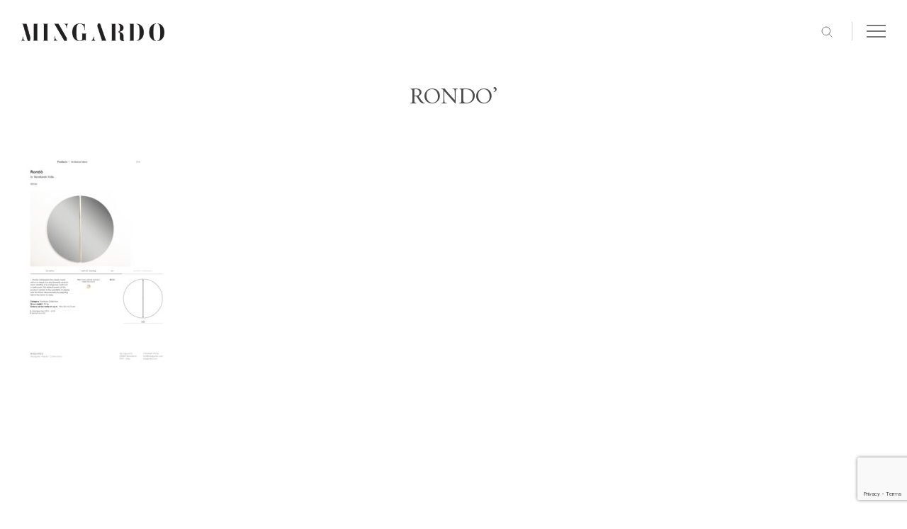

--- FILE ---
content_type: text/html; charset=UTF-8
request_url: https://www.mingardo.com/en/rondo/schede-tecniche_eng_rondo
body_size: 18046
content:
<!--[if IE 7]>
<html class="ie ie7" lang="en-GB">
<![endif]-->
<!--[if IE 8]>
<html class="ie ie8" lang="en-GB">
<![endif]-->
<!--[if !(IE 7) | !(IE 8)  ]><!-->
<html lang="en-GB">
<!--<![endif]-->
<head>
<title>RONDO&#039; - Mingardo</title>
<meta name='robots' content='index, follow, max-image-preview:large, max-snippet:-1, max-video-preview:-1' />

	<!-- This site is optimized with the Yoast SEO plugin v26.8 - https://yoast.com/product/yoast-seo-wordpress/ -->
	<link rel="canonical" href="https://www.mingardo.com/wp-content/uploads/2019/07/Schede-Tecniche_eng_RONDO.pdf" />
	<meta property="og:locale" content="en_GB" />
	<meta property="og:type" content="article" />
	<meta property="og:title" content="RONDO&#039; - Mingardo" />
	<meta property="og:url" content="https://www.mingardo.com/wp-content/uploads/2019/07/Schede-Tecniche_eng_RONDO.pdf" />
	<meta property="og:site_name" content="Mingardo" />
	<meta property="article:modified_time" content="2019-09-19T10:24:00+00:00" />
	<meta name="twitter:card" content="summary_large_image" />
	<script type="application/ld+json" class="yoast-schema-graph">{"@context":"https://schema.org","@graph":[{"@type":"WebPage","@id":"https://www.mingardo.com/wp-content/uploads/2019/07/Schede-Tecniche_eng_RONDO.pdf","url":"https://www.mingardo.com/wp-content/uploads/2019/07/Schede-Tecniche_eng_RONDO.pdf","name":"RONDO' - Mingardo","isPartOf":{"@id":"https://www.mingardo.com/en/homepage/#website"},"primaryImageOfPage":{"@id":"https://www.mingardo.com/wp-content/uploads/2019/07/Schede-Tecniche_eng_RONDO.pdf#primaryimage"},"image":{"@id":"https://www.mingardo.com/wp-content/uploads/2019/07/Schede-Tecniche_eng_RONDO.pdf#primaryimage"},"thumbnailUrl":"https://www.mingardo.com/wp-content/uploads/2019/07/Schede-Tecniche_eng_RONDO-pdf.jpg","datePublished":"2019-09-19T10:23:53+00:00","dateModified":"2019-09-19T10:24:00+00:00","breadcrumb":{"@id":"https://www.mingardo.com/wp-content/uploads/2019/07/Schede-Tecniche_eng_RONDO.pdf#breadcrumb"},"inLanguage":"en-GB","potentialAction":[{"@type":"ReadAction","target":["https://www.mingardo.com/wp-content/uploads/2019/07/Schede-Tecniche_eng_RONDO.pdf"]}]},{"@type":"ImageObject","inLanguage":"en-GB","@id":"https://www.mingardo.com/wp-content/uploads/2019/07/Schede-Tecniche_eng_RONDO.pdf#primaryimage","url":"https://www.mingardo.com/wp-content/uploads/2019/07/Schede-Tecniche_eng_RONDO-pdf.jpg","contentUrl":"https://www.mingardo.com/wp-content/uploads/2019/07/Schede-Tecniche_eng_RONDO-pdf.jpg"},{"@type":"BreadcrumbList","@id":"https://www.mingardo.com/wp-content/uploads/2019/07/Schede-Tecniche_eng_RONDO.pdf#breadcrumb","itemListElement":[{"@type":"ListItem","position":1,"name":"Home","item":"https://www.mingardo.com/en/homepage"},{"@type":"ListItem","position":2,"name":"Rondò","item":"https://www.mingardo.com/en/rondo"},{"@type":"ListItem","position":3,"name":"RONDO&#8217;"}]},{"@type":"WebSite","@id":"https://www.mingardo.com/en/homepage/#website","url":"https://www.mingardo.com/en/homepage/","name":"Mingardo","description":"Un nuovo sito targato WordPress","publisher":{"@id":"https://www.mingardo.com/en/homepage/#organization"},"potentialAction":[{"@type":"SearchAction","target":{"@type":"EntryPoint","urlTemplate":"https://www.mingardo.com/en/homepage/?s={search_term_string}"},"query-input":{"@type":"PropertyValueSpecification","valueRequired":true,"valueName":"search_term_string"}}],"inLanguage":"en-GB"},{"@type":"Organization","@id":"https://www.mingardo.com/en/homepage/#organization","name":"Mingardo","url":"https://www.mingardo.com/en/homepage/","logo":{"@type":"ImageObject","inLanguage":"en-GB","@id":"https://www.mingardo.com/en/homepage/#/schema/logo/image/","url":"https://www.mingardo.com/wp-content/uploads/2021/08/logo_mingardo.png","contentUrl":"https://www.mingardo.com/wp-content/uploads/2021/08/logo_mingardo.png","width":361,"height":52,"caption":"Mingardo"},"image":{"@id":"https://www.mingardo.com/en/homepage/#/schema/logo/image/"}}]}</script>
	<!-- / Yoast SEO plugin. -->


<link rel='dns-prefetch' href='//fonts.googleapis.com' />
<link rel="alternate" type="application/rss+xml" title="Mingardo &raquo; Feed" href="https://www.mingardo.com/en/feed" />
<link rel="alternate" type="application/rss+xml" title="Mingardo &raquo; Comments Feed" href="https://www.mingardo.com/en/comments/feed" />
<link rel="alternate" type="application/rss+xml" title="Mingardo &raquo; RONDO&#8217; Comments Feed" href="https://www.mingardo.com/en/rondo/schede-tecniche_eng_rondo/feed" />
<link rel="alternate" title="oEmbed (JSON)" type="application/json+oembed" href="https://www.mingardo.com/wp-json/oembed/1.0/embed?url=https%3A%2F%2Fwww.mingardo.com%2Fen%2Frondo%2Fschede-tecniche_eng_rondo&#038;lang=en" />
<link rel="alternate" title="oEmbed (XML)" type="text/xml+oembed" href="https://www.mingardo.com/wp-json/oembed/1.0/embed?url=https%3A%2F%2Fwww.mingardo.com%2Fen%2Frondo%2Fschede-tecniche_eng_rondo&#038;format=xml&#038;lang=en" />
<style id='wp-img-auto-sizes-contain-inline-css' type='text/css'>
img:is([sizes=auto i],[sizes^="auto," i]){contain-intrinsic-size:3000px 1500px}
/*# sourceURL=wp-img-auto-sizes-contain-inline-css */
</style>
<style id='wp-emoji-styles-inline-css' type='text/css'>

	img.wp-smiley, img.emoji {
		display: inline !important;
		border: none !important;
		box-shadow: none !important;
		height: 1em !important;
		width: 1em !important;
		margin: 0 0.07em !important;
		vertical-align: -0.1em !important;
		background: none !important;
		padding: 0 !important;
	}
/*# sourceURL=wp-emoji-styles-inline-css */
</style>
<style id='wp-block-library-inline-css' type='text/css'>
:root{--wp-block-synced-color:#7a00df;--wp-block-synced-color--rgb:122,0,223;--wp-bound-block-color:var(--wp-block-synced-color);--wp-editor-canvas-background:#ddd;--wp-admin-theme-color:#007cba;--wp-admin-theme-color--rgb:0,124,186;--wp-admin-theme-color-darker-10:#006ba1;--wp-admin-theme-color-darker-10--rgb:0,107,160.5;--wp-admin-theme-color-darker-20:#005a87;--wp-admin-theme-color-darker-20--rgb:0,90,135;--wp-admin-border-width-focus:2px}@media (min-resolution:192dpi){:root{--wp-admin-border-width-focus:1.5px}}.wp-element-button{cursor:pointer}:root .has-very-light-gray-background-color{background-color:#eee}:root .has-very-dark-gray-background-color{background-color:#313131}:root .has-very-light-gray-color{color:#eee}:root .has-very-dark-gray-color{color:#313131}:root .has-vivid-green-cyan-to-vivid-cyan-blue-gradient-background{background:linear-gradient(135deg,#00d084,#0693e3)}:root .has-purple-crush-gradient-background{background:linear-gradient(135deg,#34e2e4,#4721fb 50%,#ab1dfe)}:root .has-hazy-dawn-gradient-background{background:linear-gradient(135deg,#faaca8,#dad0ec)}:root .has-subdued-olive-gradient-background{background:linear-gradient(135deg,#fafae1,#67a671)}:root .has-atomic-cream-gradient-background{background:linear-gradient(135deg,#fdd79a,#004a59)}:root .has-nightshade-gradient-background{background:linear-gradient(135deg,#330968,#31cdcf)}:root .has-midnight-gradient-background{background:linear-gradient(135deg,#020381,#2874fc)}:root{--wp--preset--font-size--normal:16px;--wp--preset--font-size--huge:42px}.has-regular-font-size{font-size:1em}.has-larger-font-size{font-size:2.625em}.has-normal-font-size{font-size:var(--wp--preset--font-size--normal)}.has-huge-font-size{font-size:var(--wp--preset--font-size--huge)}.has-text-align-center{text-align:center}.has-text-align-left{text-align:left}.has-text-align-right{text-align:right}.has-fit-text{white-space:nowrap!important}#end-resizable-editor-section{display:none}.aligncenter{clear:both}.items-justified-left{justify-content:flex-start}.items-justified-center{justify-content:center}.items-justified-right{justify-content:flex-end}.items-justified-space-between{justify-content:space-between}.screen-reader-text{border:0;clip-path:inset(50%);height:1px;margin:-1px;overflow:hidden;padding:0;position:absolute;width:1px;word-wrap:normal!important}.screen-reader-text:focus{background-color:#ddd;clip-path:none;color:#444;display:block;font-size:1em;height:auto;left:5px;line-height:normal;padding:15px 23px 14px;text-decoration:none;top:5px;width:auto;z-index:100000}html :where(.has-border-color){border-style:solid}html :where([style*=border-top-color]){border-top-style:solid}html :where([style*=border-right-color]){border-right-style:solid}html :where([style*=border-bottom-color]){border-bottom-style:solid}html :where([style*=border-left-color]){border-left-style:solid}html :where([style*=border-width]){border-style:solid}html :where([style*=border-top-width]){border-top-style:solid}html :where([style*=border-right-width]){border-right-style:solid}html :where([style*=border-bottom-width]){border-bottom-style:solid}html :where([style*=border-left-width]){border-left-style:solid}html :where(img[class*=wp-image-]){height:auto;max-width:100%}:where(figure){margin:0 0 1em}html :where(.is-position-sticky){--wp-admin--admin-bar--position-offset:var(--wp-admin--admin-bar--height,0px)}@media screen and (max-width:600px){html :where(.is-position-sticky){--wp-admin--admin-bar--position-offset:0px}}

/*# sourceURL=wp-block-library-inline-css */
</style><link rel='stylesheet' id='wc-blocks-style-css' href='https://www.mingardo.com/wp-content/plugins/woocommerce/assets/client/blocks/wc-blocks.css' type='text/css' media='all' />
<style id='global-styles-inline-css' type='text/css'>
:root{--wp--preset--aspect-ratio--square: 1;--wp--preset--aspect-ratio--4-3: 4/3;--wp--preset--aspect-ratio--3-4: 3/4;--wp--preset--aspect-ratio--3-2: 3/2;--wp--preset--aspect-ratio--2-3: 2/3;--wp--preset--aspect-ratio--16-9: 16/9;--wp--preset--aspect-ratio--9-16: 9/16;--wp--preset--color--black: #000000;--wp--preset--color--cyan-bluish-gray: #abb8c3;--wp--preset--color--white: #ffffff;--wp--preset--color--pale-pink: #f78da7;--wp--preset--color--vivid-red: #cf2e2e;--wp--preset--color--luminous-vivid-orange: #ff6900;--wp--preset--color--luminous-vivid-amber: #fcb900;--wp--preset--color--light-green-cyan: #7bdcb5;--wp--preset--color--vivid-green-cyan: #00d084;--wp--preset--color--pale-cyan-blue: #8ed1fc;--wp--preset--color--vivid-cyan-blue: #0693e3;--wp--preset--color--vivid-purple: #9b51e0;--wp--preset--gradient--vivid-cyan-blue-to-vivid-purple: linear-gradient(135deg,rgb(6,147,227) 0%,rgb(155,81,224) 100%);--wp--preset--gradient--light-green-cyan-to-vivid-green-cyan: linear-gradient(135deg,rgb(122,220,180) 0%,rgb(0,208,130) 100%);--wp--preset--gradient--luminous-vivid-amber-to-luminous-vivid-orange: linear-gradient(135deg,rgb(252,185,0) 0%,rgb(255,105,0) 100%);--wp--preset--gradient--luminous-vivid-orange-to-vivid-red: linear-gradient(135deg,rgb(255,105,0) 0%,rgb(207,46,46) 100%);--wp--preset--gradient--very-light-gray-to-cyan-bluish-gray: linear-gradient(135deg,rgb(238,238,238) 0%,rgb(169,184,195) 100%);--wp--preset--gradient--cool-to-warm-spectrum: linear-gradient(135deg,rgb(74,234,220) 0%,rgb(151,120,209) 20%,rgb(207,42,186) 40%,rgb(238,44,130) 60%,rgb(251,105,98) 80%,rgb(254,248,76) 100%);--wp--preset--gradient--blush-light-purple: linear-gradient(135deg,rgb(255,206,236) 0%,rgb(152,150,240) 100%);--wp--preset--gradient--blush-bordeaux: linear-gradient(135deg,rgb(254,205,165) 0%,rgb(254,45,45) 50%,rgb(107,0,62) 100%);--wp--preset--gradient--luminous-dusk: linear-gradient(135deg,rgb(255,203,112) 0%,rgb(199,81,192) 50%,rgb(65,88,208) 100%);--wp--preset--gradient--pale-ocean: linear-gradient(135deg,rgb(255,245,203) 0%,rgb(182,227,212) 50%,rgb(51,167,181) 100%);--wp--preset--gradient--electric-grass: linear-gradient(135deg,rgb(202,248,128) 0%,rgb(113,206,126) 100%);--wp--preset--gradient--midnight: linear-gradient(135deg,rgb(2,3,129) 0%,rgb(40,116,252) 100%);--wp--preset--font-size--small: 13px;--wp--preset--font-size--medium: 20px;--wp--preset--font-size--large: 36px;--wp--preset--font-size--x-large: 42px;--wp--preset--spacing--20: 0.44rem;--wp--preset--spacing--30: 0.67rem;--wp--preset--spacing--40: 1rem;--wp--preset--spacing--50: 1.5rem;--wp--preset--spacing--60: 2.25rem;--wp--preset--spacing--70: 3.38rem;--wp--preset--spacing--80: 5.06rem;--wp--preset--shadow--natural: 6px 6px 9px rgba(0, 0, 0, 0.2);--wp--preset--shadow--deep: 12px 12px 50px rgba(0, 0, 0, 0.4);--wp--preset--shadow--sharp: 6px 6px 0px rgba(0, 0, 0, 0.2);--wp--preset--shadow--outlined: 6px 6px 0px -3px rgb(255, 255, 255), 6px 6px rgb(0, 0, 0);--wp--preset--shadow--crisp: 6px 6px 0px rgb(0, 0, 0);}:where(.is-layout-flex){gap: 0.5em;}:where(.is-layout-grid){gap: 0.5em;}body .is-layout-flex{display: flex;}.is-layout-flex{flex-wrap: wrap;align-items: center;}.is-layout-flex > :is(*, div){margin: 0;}body .is-layout-grid{display: grid;}.is-layout-grid > :is(*, div){margin: 0;}:where(.wp-block-columns.is-layout-flex){gap: 2em;}:where(.wp-block-columns.is-layout-grid){gap: 2em;}:where(.wp-block-post-template.is-layout-flex){gap: 1.25em;}:where(.wp-block-post-template.is-layout-grid){gap: 1.25em;}.has-black-color{color: var(--wp--preset--color--black) !important;}.has-cyan-bluish-gray-color{color: var(--wp--preset--color--cyan-bluish-gray) !important;}.has-white-color{color: var(--wp--preset--color--white) !important;}.has-pale-pink-color{color: var(--wp--preset--color--pale-pink) !important;}.has-vivid-red-color{color: var(--wp--preset--color--vivid-red) !important;}.has-luminous-vivid-orange-color{color: var(--wp--preset--color--luminous-vivid-orange) !important;}.has-luminous-vivid-amber-color{color: var(--wp--preset--color--luminous-vivid-amber) !important;}.has-light-green-cyan-color{color: var(--wp--preset--color--light-green-cyan) !important;}.has-vivid-green-cyan-color{color: var(--wp--preset--color--vivid-green-cyan) !important;}.has-pale-cyan-blue-color{color: var(--wp--preset--color--pale-cyan-blue) !important;}.has-vivid-cyan-blue-color{color: var(--wp--preset--color--vivid-cyan-blue) !important;}.has-vivid-purple-color{color: var(--wp--preset--color--vivid-purple) !important;}.has-black-background-color{background-color: var(--wp--preset--color--black) !important;}.has-cyan-bluish-gray-background-color{background-color: var(--wp--preset--color--cyan-bluish-gray) !important;}.has-white-background-color{background-color: var(--wp--preset--color--white) !important;}.has-pale-pink-background-color{background-color: var(--wp--preset--color--pale-pink) !important;}.has-vivid-red-background-color{background-color: var(--wp--preset--color--vivid-red) !important;}.has-luminous-vivid-orange-background-color{background-color: var(--wp--preset--color--luminous-vivid-orange) !important;}.has-luminous-vivid-amber-background-color{background-color: var(--wp--preset--color--luminous-vivid-amber) !important;}.has-light-green-cyan-background-color{background-color: var(--wp--preset--color--light-green-cyan) !important;}.has-vivid-green-cyan-background-color{background-color: var(--wp--preset--color--vivid-green-cyan) !important;}.has-pale-cyan-blue-background-color{background-color: var(--wp--preset--color--pale-cyan-blue) !important;}.has-vivid-cyan-blue-background-color{background-color: var(--wp--preset--color--vivid-cyan-blue) !important;}.has-vivid-purple-background-color{background-color: var(--wp--preset--color--vivid-purple) !important;}.has-black-border-color{border-color: var(--wp--preset--color--black) !important;}.has-cyan-bluish-gray-border-color{border-color: var(--wp--preset--color--cyan-bluish-gray) !important;}.has-white-border-color{border-color: var(--wp--preset--color--white) !important;}.has-pale-pink-border-color{border-color: var(--wp--preset--color--pale-pink) !important;}.has-vivid-red-border-color{border-color: var(--wp--preset--color--vivid-red) !important;}.has-luminous-vivid-orange-border-color{border-color: var(--wp--preset--color--luminous-vivid-orange) !important;}.has-luminous-vivid-amber-border-color{border-color: var(--wp--preset--color--luminous-vivid-amber) !important;}.has-light-green-cyan-border-color{border-color: var(--wp--preset--color--light-green-cyan) !important;}.has-vivid-green-cyan-border-color{border-color: var(--wp--preset--color--vivid-green-cyan) !important;}.has-pale-cyan-blue-border-color{border-color: var(--wp--preset--color--pale-cyan-blue) !important;}.has-vivid-cyan-blue-border-color{border-color: var(--wp--preset--color--vivid-cyan-blue) !important;}.has-vivid-purple-border-color{border-color: var(--wp--preset--color--vivid-purple) !important;}.has-vivid-cyan-blue-to-vivid-purple-gradient-background{background: var(--wp--preset--gradient--vivid-cyan-blue-to-vivid-purple) !important;}.has-light-green-cyan-to-vivid-green-cyan-gradient-background{background: var(--wp--preset--gradient--light-green-cyan-to-vivid-green-cyan) !important;}.has-luminous-vivid-amber-to-luminous-vivid-orange-gradient-background{background: var(--wp--preset--gradient--luminous-vivid-amber-to-luminous-vivid-orange) !important;}.has-luminous-vivid-orange-to-vivid-red-gradient-background{background: var(--wp--preset--gradient--luminous-vivid-orange-to-vivid-red) !important;}.has-very-light-gray-to-cyan-bluish-gray-gradient-background{background: var(--wp--preset--gradient--very-light-gray-to-cyan-bluish-gray) !important;}.has-cool-to-warm-spectrum-gradient-background{background: var(--wp--preset--gradient--cool-to-warm-spectrum) !important;}.has-blush-light-purple-gradient-background{background: var(--wp--preset--gradient--blush-light-purple) !important;}.has-blush-bordeaux-gradient-background{background: var(--wp--preset--gradient--blush-bordeaux) !important;}.has-luminous-dusk-gradient-background{background: var(--wp--preset--gradient--luminous-dusk) !important;}.has-pale-ocean-gradient-background{background: var(--wp--preset--gradient--pale-ocean) !important;}.has-electric-grass-gradient-background{background: var(--wp--preset--gradient--electric-grass) !important;}.has-midnight-gradient-background{background: var(--wp--preset--gradient--midnight) !important;}.has-small-font-size{font-size: var(--wp--preset--font-size--small) !important;}.has-medium-font-size{font-size: var(--wp--preset--font-size--medium) !important;}.has-large-font-size{font-size: var(--wp--preset--font-size--large) !important;}.has-x-large-font-size{font-size: var(--wp--preset--font-size--x-large) !important;}
/*# sourceURL=global-styles-inline-css */
</style>

<style id='classic-theme-styles-inline-css' type='text/css'>
/*! This file is auto-generated */
.wp-block-button__link{color:#fff;background-color:#32373c;border-radius:9999px;box-shadow:none;text-decoration:none;padding:calc(.667em + 2px) calc(1.333em + 2px);font-size:1.125em}.wp-block-file__button{background:#32373c;color:#fff;text-decoration:none}
/*# sourceURL=/wp-includes/css/classic-themes.min.css */
</style>
<link rel='stylesheet' id='contact-form-7-css' href='https://www.mingardo.com/wp-content/plugins/contact-form-7/includes/css/styles.css' type='text/css' media='all' />
<link rel='stylesheet' id='wpa-css-css' href='https://www.mingardo.com/wp-content/plugins/honeypot/includes/css/wpa.css' type='text/css' media='all' />
<link rel='stylesheet' id='script-css-css' href='https://www.mingardo.com/wp-content/plugins/jweb-woocommerce-addons/asset/css/style.css' type='text/css' media='all' />
<link rel='stylesheet' id='woocommerce-layout-css' href='https://www.mingardo.com/wp-content/plugins/woocommerce/assets/css/woocommerce-layout.css' type='text/css' media='all' />
<link rel='stylesheet' id='woocommerce-smallscreen-css' href='https://www.mingardo.com/wp-content/plugins/woocommerce/assets/css/woocommerce-smallscreen.css' type='text/css' media='only screen and (max-width: 768px)' />
<link rel='stylesheet' id='woocommerce-general-css' href='https://www.mingardo.com/wp-content/plugins/woocommerce/assets/css/woocommerce.css' type='text/css' media='all' />
<style id='woocommerce-inline-inline-css' type='text/css'>
.woocommerce form .form-row .required { visibility: visible; }
/*# sourceURL=woocommerce-inline-inline-css */
</style>
<link rel='stylesheet' id='bones-style-child-css' href='https://www.mingardo.com/wp-content/themes/bones-master-child/style.css' type='text/css' media='all' />
<link rel='stylesheet' id='image-zoom-css-css' href='https://www.mingardo.com/wp-content/themes/bones-master-child/library/js/jquery.ez-plus.css' type='text/css' media='all' />
<link rel='stylesheet' id='acumin-font-css' href='https://www.mingardo.com/wp-content/themes/bones-master-child/assets/css/font-acumin.css' type='text/css' media='all' />
<link rel='stylesheet' id='googleFonts-css' href='//fonts.googleapis.com/css?family=Lato%3A400%2C700%2C400italic%2C700italic' type='text/css' media='all' />
<link rel='stylesheet' id='sendpress-fe-css-css' href='https://www.mingardo.com/wp-content/plugins/sendpress/css/front-end.css' type='text/css' media='all' />
<link rel='stylesheet' id='bones-stylesheet-css' href='https://www.mingardo.com/wp-content/themes/bones-master-child/library/css/style.css' type='text/css' media='all' />
<script type="text/javascript" src="https://www.mingardo.com/wp-includes/js/jquery/jquery.min.js" id="jquery-core-js"></script>
<script type="text/javascript" src="https://www.mingardo.com/wp-includes/js/jquery/jquery-migrate.min.js" id="jquery-migrate-js"></script>
<script type="text/javascript" src="https://www.mingardo.com/wp-content/plugins/file-away/lib/js/alphanum.js" id="fileaway-alphanum-js"></script>
<script type="text/javascript" src="https://www.mingardo.com/wp-content/plugins/file-away/lib/js/chosen/chosen.js" id="fileaway-chozed-js"></script>
<script type="text/javascript" src="https://www.mingardo.com/wp-content/plugins/file-away/lib/js/context/contextmenu.js" id="fileaway-contextmenu-js"></script>
<script type="text/javascript" src="https://www.mingardo.com/wp-content/plugins/file-away/lib/js/footable.js" id="fileaway-footable-js"></script>
<script type="text/javascript" src="https://www.mingardo.com/wp-content/plugins/file-away/lib/js/filertify.js" id="fileaway-filertify-js"></script>
<script type="text/javascript" src="https://www.mingardo.com/wp-content/plugins/file-away/lib/js/soundmanager2.js" id="fileaway-soundmanager2-js"></script>
<script type="text/javascript" id="fileaway-management-js-extra">
/* <![CDATA[ */
var fileaway_mgmt = {"ajaxurl":"https://www.mingardo.com/wp-admin/admin-ajax.php","nonce":"3b8316483f","device":"desktop","no_results":"Nothing found.","cancel_link":"Cancel","save_link":"Save","proceed_link":"Proceed","delete_check":"Delete?","ok_label":"OK","confirm_label":"I'm Sure","cancel_label":"Nevermind","file_singular":"file","file_plural":"files","delete_confirm":"You are about to permanently delete numfiles. Are you sure you're OK with that?","tamper1":"Sorry, there was a problem verifying the correct path to the files.","tamper2":"There was an error completing your request. The path to the directory has not been properly defined.","tamper3":"Sorry, but the name you specified cannot be processed.","tamper4":"An error has been triggered.","no_files_selected":"No files have been selected. Click on the table rows of the files you wish to select.","no_files_chosen":"No files have been chosen.","no_action":"No action has been selected.","no_destination":"No destination directory has been selected.","no_subdir_name":"You did not specify a name for your sub-directory.","unreadable_file":"Sorry, a file you have specified could not be read.","build_path":"Please build the path to your destination directory.","no_upload_support":"Your browser does not support the File Upload API. Please update.","exceeds_size":"This file exceeds the prettymax max file size.","type_not_permitted":"This file type is not permitted.","view_all_permitted":"View all permitted file types.","view_all_prohibited":"View all prohibited file types.","double_dots_override":"You may not use double dots or attempt to override the upload directory.","double_dots":"You may not use double dots in the filename.","creation_disabled":"Sub-directory creation is disabled.","no_override":"You may not attempt to override the upload directory.","multi_type":"You may not specify a script filetype prior to a non-script filetype.","upload_failure":"Sorry about that, but filename could not be uploaded.","rename_column":"Rename Column","delete_column":"Delete Column","insert_col_before":"Insert New Column Before","insert_col_after":"Insert New Column After","insert_row":"Insert New Row","delete_row":"Delete Row","save_backup":"Save Backup","new_column_name":"New Column Name","atleast_one_column":"There must be at least one column at all times.","atleast_one_row":"There must be at least one row at all times.","next_label":"Next","create_label":"Create","new_file_name":"New File Name","specify_file_name":"You must specify a file name.","specify_column_name":"You must specify at least one column name.","column_names":"Column Names, Comma-separated"};
//# sourceURL=fileaway-management-js-extra
/* ]]> */
</script>
<script type="text/javascript" src="https://www.mingardo.com/wp-content/plugins/file-away/lib/js/management.js" id="fileaway-management-js"></script>
<script type="text/javascript" id="fileaway-stats-js-extra">
/* <![CDATA[ */
var fileaway_stats = {"ajaxurl":"https://www.mingardo.com/wp-admin/admin-ajax.php","nonce":"fd9fcd822e"};
//# sourceURL=fileaway-stats-js-extra
/* ]]> */
</script>
<script type="text/javascript" src="https://www.mingardo.com/wp-content/plugins/file-away/lib/js/stats.js" id="fileaway-stats-js"></script>
<script type="text/javascript" src="https://www.mingardo.com/wp-content/plugins/woocommerce/assets/js/jquery-blockui/jquery.blockUI.min.js" id="wc-jquery-blockui-js" defer="defer" data-wp-strategy="defer"></script>
<script type="text/javascript" src="https://www.mingardo.com/wp-content/plugins/woocommerce/assets/js/js-cookie/js.cookie.min.js" id="wc-js-cookie-js" defer="defer" data-wp-strategy="defer"></script>
<script type="text/javascript" id="woocommerce-js-extra">
/* <![CDATA[ */
var woocommerce_params = {"ajax_url":"/wp-admin/admin-ajax.php","wc_ajax_url":"/?wc-ajax=%%endpoint%%","i18n_password_show":"Show password","i18n_password_hide":"Hide password"};
//# sourceURL=woocommerce-js-extra
/* ]]> */
</script>
<script type="text/javascript" src="https://www.mingardo.com/wp-content/plugins/woocommerce/assets/js/frontend/woocommerce.min.js" id="woocommerce-js" defer="defer" data-wp-strategy="defer"></script>
<script type="text/javascript" id="sendpress-signup-form-js-js-extra">
/* <![CDATA[ */
var sendpress = {"invalidemail":"Please enter your e-mail address","missingemail":"Please enter your e-mail address","required":"Please enter all the required fields. \u003Cbr\u003E Required fields are marked with an (*)","ajaxurl":"https://www.mingardo.com/wp-admin/admin-ajax.php"};
//# sourceURL=sendpress-signup-form-js-js-extra
/* ]]> */
</script>
<script type="text/javascript" src="https://www.mingardo.com/wp-content/plugins/sendpress/js/sendpress.signup.js" id="sendpress-signup-form-js-js"></script>
<link rel="https://api.w.org/" href="https://www.mingardo.com/wp-json/" /><link rel="alternate" title="JSON" type="application/json" href="https://www.mingardo.com/wp-json/wp/v2/media/2617" /><link rel='shortlink' href='https://www.mingardo.com/?p=2617' />
<script> var fileaway_filetype_groups = {'adobe' : ['abf', 'aep', 'afm', 'ai', 'as', 'eps', 'fla', 'flv', 'fm', 'indd', 'pdd', 'pdf', 'pmd', 'ppj', 'prc', 'ps', 'psb', 'psd', 'swf'], 'application' : ['bat', 'dll', 'exe', 'msi'], 'audio' : ['aac', 'aif', 'aifc', 'aiff', 'amr', 'ape', 'au', 'bwf', 'flac', 'iff', 'gsm', 'la', 'm4a', 'm4b', 'm4p', 'mid', 'mp2', 'mp3', 'mpc', 'ogg', 'ots', 'ram', 'raw', 'rex', 'rx2', 'spx', 'swa', 'tta', 'vox', 'wav', 'wma', 'wv'], 'compression' : ['7z', 'a', 'ace', 'afa', 'ar', 'bz2', 'cab', 'cfs', 'cpio', 'cpt', 'dar', 'dd', 'dmg', 'gz', 'lz', 'lzma', 'lzo', 'mar', 'rar', 'rz', 's7z', 'sda', 'sfark', 'shar', 'tar', 'tgz', 'xz', 'z', 'zip', 'zipx', 'zz'], 'css' : ['css', 'less', 'sass', 'scss'], 'image' : ['bmp', 'dds', 'exif', 'gif', 'hdp', 'hdr', 'iff', 'jfif', 'jpeg', 'jpg', 'jxr', 'pam', 'pbm', 'pfm', 'pgm', 'png', 'pnm', 'ppm', 'raw', 'rgbe', 'tga', 'thm', 'tif', 'tiff', 'webp', 'wdp', 'yuv'], 'msdoc' : ['doc', 'docm', 'docx', 'dot', 'dotx'], 'msexcel' : ['xls', 'xlsm', 'xlsb', 'xlsx', 'xlt', 'xltm', 'xltx', 'xlw'], 'openoffice' : ['dbf', 'dbf4', 'odp', 'ods', 'odt', 'stc', 'sti', 'stw', 'sxc', 'sxi', 'sxw'], 'powerpoint' : ['pot', 'potm', 'potx', 'pps', 'ppt', 'pptm', 'pptx', 'pub'], 'script' : ['asp', 'cfm', 'cgi', 'clas', 'class', 'cpp', 'htm', 'html', 'java', 'js', 'php', 'pl', 'py', 'rb', 'shtm', 'shtml', 'xhtm', 'xhtml', 'xml', 'yml'], 'text' : ['123', 'csv', 'log', 'psw', 'rtf', 'sql', 'txt', 'uof', 'uot', 'wk1', 'wks', 'wpd', 'wps'], 'video' : ['avi', 'divx', 'mov', 'm4p', 'm4v', 'mkv', 'mp4', 'mpeg', 'mpg', 'ogv', 'qt', 'rm', 'rmvb', 'vob', 'webm', 'wmv']}; var ssfa_filetype_icons = {'adobe' : '&#x21;', 'application' : '&#x54;', 'audio' : '&#x43;', 'compression' : '&#x27;', 'css' : '&#x28;', 'image' : '&#x31;', 'msdoc' : '&#x23;', 'msexcel' : '&#x24;', 'openoffice' : '&#x22;', 'powerpoint' : '&#x26;', 'script' : '&#x25;', 'text' : '&#x2e;', 'video' : '&#x57;', 'unknown' : '&#x29;'} </script>  <!-- Global site tag (gtag.js) - Google Analytics -->
  <script async src="https://www.googletagmanager.com/gtag/js?id=UA-159823790-1"></script>
  <script>
    window.dataLayer = window.dataLayer || [];
    function gtag(){dataLayer.push(arguments);}
    gtag('js', new Date());

    gtag('config', 'UA-159823790-1');
 ga('set', 'anonymizeIp', true)

  </script>
  	<noscript><style>.woocommerce-product-gallery{ opacity: 1 !important; }</style></noscript>
	
<!-- Meta Pixel Code -->
<script type='text/javascript'>
!function(f,b,e,v,n,t,s){if(f.fbq)return;n=f.fbq=function(){n.callMethod?
n.callMethod.apply(n,arguments):n.queue.push(arguments)};if(!f._fbq)f._fbq=n;
n.push=n;n.loaded=!0;n.version='2.0';n.queue=[];t=b.createElement(e);t.async=!0;
t.src=v;s=b.getElementsByTagName(e)[0];s.parentNode.insertBefore(t,s)}(window,
document,'script','https://connect.facebook.net/en_US/fbevents.js?v=next');
</script>
<!-- End Meta Pixel Code -->

      <script type='text/javascript'>
        var url = window.location.origin + '?ob=open-bridge';
        fbq('set', 'openbridge', '1767107053458338', url);
      </script>
    <script type='text/javascript'>fbq('init', '1767107053458338', {}, {
    "agent": "wordpress-6.9-3.0.16"
})</script><script type='text/javascript'>
    fbq('track', 'PageView', []);
  </script>
<!-- Meta Pixel Code -->
<noscript>
<img height="1" width="1" style="display:none" alt="fbpx"
src="https://www.facebook.com/tr?id=1767107053458338&ev=PageView&noscript=1" />
</noscript>
<!-- End Meta Pixel Code -->
<link rel="icon" href="https://www.mingardo.com/wp-content/uploads/2020/02/cropped-favicon-32x32.png" sizes="32x32" />
<link rel="icon" href="https://www.mingardo.com/wp-content/uploads/2020/02/cropped-favicon-192x192.png" sizes="192x192" />
<link rel="apple-touch-icon" href="https://www.mingardo.com/wp-content/uploads/2020/02/cropped-favicon-180x180.png" />
<meta name="msapplication-TileImage" content="https://www.mingardo.com/wp-content/uploads/2020/02/cropped-favicon-270x270.png" />
		<style type="text/css" id="wp-custom-css">
			.grid-packery-featured-designers img {
    object-fit: cover;
}		</style>
		
		<meta charset="utf-8">


				<meta http-equiv="X-UA-Compatible" content="IE=edge">


				<meta name="HandheldFriendly" content="True">
		<meta name="MobileOptimized" content="320">
		<meta name="viewport" content="width=device-width, initial-scale=1"/>
		<meta name="pinterest" content="nohover"></meta>
		<meta name="format-detection" content="telephone=no"/>


		<meta name="theme-color" content="#ffffff">

		<link rel="pingback" href="/xmlrpc.php">




<link rel="alternate" type="application/rss+xml" title="Stellar Works &raquo; Feed" href="feed/" />
<link rel="alternate" type="application/rss+xml" title="Stellar Works &raquo; Comments Feed" href="/comments/feed/" />
<link rel='stylesheet' id='bones-stylesheet-css'  href='https://www.mingardo.com/wp-content/themes/bones-master-child/library/css/style.css?rand=472626408' type='text/css' media='all' />
<!--[if IE]>
<link rel='stylesheet' id='bones-ie-only-css'  href='fouo.newsite/wp-content/themes/stellarworks/library/css/ie.css' type='text/css' media='all' />
<![endif]-->
<!-- <script type='text/javascript' src='/fouo.newsite/wp-content/themes/stellarworks/library/js/libs/_jquery/jquery-3.0.0.min.js'></script> -->
<script src="https://code.jquery.com/jquery-3.6.0.js" integrity="sha256-H+K7U5CnXl1h5ywQfKtSj8PCmoN9aaq30gDh27Xc0jk=" crossorigin="anonymous"></script>
<!-- <script type='text/javascript' src='fouo.newsite/wp-content/themes/stellarworks/library/js/libs/_modernizr-detectizr/modernizr-detectizr.min.js'></script> -->
	<noscript><style>.woocommerce-product-gallery{ opacity: 1 !important; }</style></noscript>



	</head>

	<body class="home page-template page-template-page-home page-template-page-home-php page page-id-94" itemscope itemtype="http://schema.org/WebPage" data-site-url="/" data-template-url="/wp-content/themes/bones-master" data-ajax-url="/wp-admin/admin-ajax.php" style="background-color: #fff ;" >


		<!-- logo -->
<a href="/en/">		<header id="logo">
		<img src="/wp-content/uploads/2017/11/logo-nero.png" id="logoimage" style="height: 25px; margin-top: 13px;">
		</header>
		</a>








		<!-- menu-icons -->
		<header id="menu" >
			<ul>


<li id="search-li">
					<form role="search" method="get" id="searchform" class="searchform" action="/en/">
						<input type="search" id="s" name="s" value="" placeholder="Search" />
        				<button type="submit" id="searchsubmit" >Search</button>
					</form>
					<a class="search no-ajaxify" href="#"><svg width="16px" height="16px" viewBox="0 0 16 16" version="1.1" xmlns="http://www.w3.org/2000/svg" xmlns:xlink="http://www.w3.org/1999/xlink">
    <g id="Symbols" stroke="none" stroke-width="1" fill="none" fill-rule="evenodd">
        <g id="Topnav:-Icon" transform="translate(-1053.000000, -14.000000)" stroke="#FFFFFF" class="color-stroke">
            <g id="Group-2" transform="translate(1054.000000, 13.000000)">
                <g id="Group" transform="translate(0.000000, 2.000000)">
                    <circle id="Oval-3" cx="5.80413818" cy="5.80413818" r="5.80413818"></circle>
                    <path d="M10.6295776,10.6295776 L14.0625,14.0625" id="Line" stroke-linecap="square"></path>
                </g>
            </g>
        </g>
    </g>
</svg></a>
				</li>





				<li><a class="burger no-ajaxify" href="#"><svg class="menu-icon"  width="27px" height="18px" viewBox="0 0 27 18" version="1.1" xmlns="http://www.w3.org/2000/svg" xmlns:xlink="http://www.w3.org/1999/xlink">
    <g id="Symbols" stroke="none" stroke-width="1" fill="none" fill-rule="evenodd">
        <g id="Topnav:-Icon" transform="translate(-1173.000000, -13.000000)" fill="#FFFFFF" class="color-fill">
            <g id="Group-2" transform="translate(1054.000000, 13.000000)">
                <g id="Group-16" transform="translate(119.000000, 0.000000)">
                    <rect id="Rectangle-4" x="0" y="0" width="27" height="2"></rect>
                    <rect id="Rectangle-4-Copy" x="0" y="16" width="27" height="2"></rect>
                    <rect id="Rectangle-4-Copy-2" x="0" y="8" width="27" height="2"></rect>
                </g>
            </g>
        </g>
    </g>
</svg><svg class="close-icon" width="22px" height="20px" viewBox="0 0 22 20" version="1.1" xmlns="http://www.w3.org/2000/svg" xmlns:xlink="http://www.w3.org/1999/xlink">
    <g id="Page-1" stroke="none" stroke-width="1" fill="none" fill-rule="evenodd" stroke-linecap="square">
        <g id="Nav-Menu" transform="translate(-1222.000000, -42.000000)" stroke="#9B9B9B" stroke-width="2" class="color-stroke">
            <g id="Group-4" transform="translate(1224.000000, 43.000000)">
                <path d="M0.333333333,0.5 L17.6666667,17.5" id="Line"></path>
                <path d="M0.333333333,0.5 L17.6666667,17.5" id="Line-Copy-2" transform="translate(9.000000, 9.000000) scale(-1, 1) translate(-9.000000, -9.000000) "></path>
            </g>
        </g>
    </g>
</svg></a></li>
			</ul>
		</header>

		<div id="bg-header">
			<div class="wrap"></div>
		</div>

		<!-- menu-panel -->
		<div id="menu-panel">





			<div id="menu-container">



				<!-- main menu -->
<ul id="menu-main-menu" class="nav top-nav cf">

	<li id="menu-item-41" class="menu-item menu-item-type-post_type menu-item-object-page menu-item-42"><a href="/en/">Home</a></li>
	<li id="menu-item-43" class="menu-item menu-item-type-post_type menu-item-object-page menu-item-43"><a href="/en/history">About</a></li>
	<li id="menu-item-44" class="menu-item menu-item-type-post_type menu-item-object-page menu-item-44"><a href="/en/products-2">Products</a></li>
	<li id="menu-item-43" class="menu-item menu-item-type-post_type menu-item-object-page menu-item-43"><a href="/en/designer-2">Designers</a></li>
	<li id="menu-item-43" class="menu-item menu-item-type-post_type menu-item-object-page menu-item-43"><a href="/en/projects">Projects</a></li>
	<li id="menu-item-43" class="menu-item menu-item-type-post_type menu-item-object-page menu-item-43"><a href="/en/galleria-mingardo-en">Galleria</a></li>
	<li id="menu-item-45" class="menu-item menu-item-type-post_type menu-item-object-page menu-item-45"><a href="/en/custom-2">Custom</a></li>
	<li id="menu-item-45" class="menu-item menu-item-type-post_type menu-item-object-page menu-item-45"><a href="/en/materials">Materials</a></li>
	<li id="menu-item-45" class="menu-item menu-item-type-post_type menu-item-object-page menu-item-45"><a href="">&nbsp;</a></li>
	<li id="menu-item-45" class="menu-item menu-item-type-post_type menu-item-object-page menu-item-45"><a href="/en/news-2">News</a></li>
	<li id="menu-item-45" class="menu-item menu-item-type-post_type menu-item-object-page menu-item-45"><a href="/en/product/a-flame-for-research">Bookshop</a></li>
	<li id="menu-item-45" class="menu-item menu-item-type-post_type menu-item-object-page menu-item-45"><a href="/en/press-2">Press</a></li>
	<li id="menu-item-45" class="menu-item menu-item-type-post_type menu-item-object-page menu-item-45"><a href="/en/dealers-2">Dealers</a></li>
	<li id="menu-item-45" class="menu-item menu-item-type-post_type menu-item-object-page menu-item-45"><a href="/en/contacts-2">Contacts</a></li>
</ul>
<ul id="menu-secondary-menu" class="nav top-nav cf">
		<li class="lang-item lang-item-10 lang-item-it no-translation lang-item-first"><a lang="it-IT" hreflang="it-IT" href="https://www.mingardo.com/">IT</a></li>
	<li class="lang-item lang-item-25 lang-item-en current-lang no-translation"><a lang="en-GB" hreflang="en-GB" href="https://www.mingardo.com/en/homepage" aria-current="true">EN</a></li>
	<!--<li id="menu-item-45" class="menu-item menu-item-type-post_type menu-item-object-page menu-item-45"><a href='/'>IT</a>&nbsp;&nbsp;&nbsp;<a href='/en/'><strike>EN</strike></a></li>-->
</ul>





<ul class="social_links">

	<li>
		<a href="https://www.facebook.com/Mingardodesignerfaber/" target="_blank"><svg width="24px" height="24px" viewBox="0 0 24 24" version="1.1" xmlns="http://www.w3.org/2000/svg" xmlns:xlink="http://www.w3.org/1999/xlink">
    <g id="Page-1" stroke="none" stroke-width="1" fill="none" fill-rule="evenodd" opacity="0.699501812">
        <g id="Nav-Menu" transform="translate(-1111.000000, -836.000000)" fill="#9B9B9B">
            <g id="Group-13" transform="translate(1111.000000, 836.000000)">
                <path d="M14.6939985,8.00153509 L12.9280305,8.00153509 C12.7193052,8.00153509 12.4865997,8.27195175 12.4865997,8.63427632 L12.4865997,9.89131579 L14.6939985,9.89131579 L14.6939985,11.6831579 L12.4865997,11.6831579 L12.4865997,17.06375 L10.4017934,17.06375 L10.4017934,11.6831579 L8.5120094,11.6831579 L8.5120094,9.89131579 L10.4017934,9.89131579 L10.4017934,8.83666667 C10.4017934,7.32440789 11.4667085,6.09438596 12.9280305,6.09438596 L14.6939985,6.09438596 L14.6939985,8.00153509 Z M11.9120545,0 C5.42517467,0 0.166666667,5.18399123 0.166666667,11.5789474 C0.166666667,17.9741447 5.42517467,23.1578947 11.9120545,23.1578947 C18.3989343,23.1578947 23.6574423,17.9741447 23.6574423,11.5789474 C23.6574423,5.18399123 18.3989343,0 11.9120545,0 L11.9120545,0 Z" id="Fill-4"></path>
            </g>
        </g>
    </g>
</svg></a>
	</li>
	<li>
		<a href="https://www.instagram.com/mingardo_official/" target="_blank"><svg width="24px" height="24px" viewBox="0 0 24 24" version="1.1" xmlns="http://www.w3.org/2000/svg" xmlns:xlink="http://www.w3.org/1999/xlink">
    <g id="Page-1" stroke="none" stroke-width="1" fill="none" fill-rule="evenodd" opacity="0.699501812">
        <g id="Nav-Menu" transform="translate(-1147.000000, -836.000000)" fill="#9B9B9B">
            <g id="Group-13" transform="translate(1111.000000, 836.000000)">
                <g id="instagram-with-circle" transform="translate(36.000000, 0.000000)">
                    <path d="M16.1973,7.981356 C15.9954359,7.4581074 15.5818566,7.04452805 15.058608,6.842664 C14.7018321,6.71044296 14.3249777,6.64055273 13.944516,6.636048 C13.311768,6.607176 13.122072,6.601104 11.519976,6.601104 C9.91788,6.601104 9.728184,6.607176 9.095436,6.636036 C8.71497426,6.64054073 8.33811988,6.71043096 7.981344,6.842652 C7.4580954,7.04451605 7.04451605,7.4580954 6.842652,7.981344 C6.71043096,8.33811988 6.64054073,8.71497426 6.636036,9.095436 C6.607176,9.728184 6.601104,9.917976 6.601104,11.519976 C6.601104,13.121976 6.607188,13.311768 6.636036,13.944516 C6.64053216,14.3249786 6.71042266,14.7018344 6.842652,15.058608 C7.04451605,15.5818566 7.4580954,15.9954359 7.981344,16.1973 C8.33811988,16.329521 8.71497426,16.3994113 9.095436,16.403916 C9.728028,16.432716 9.917796,16.438848 11.519976,16.438848 C13.122156,16.438848 13.311924,16.432764 13.944516,16.403916 C14.3249777,16.3994113 14.7018321,16.329521 15.058608,16.1973 C15.5818566,15.9954359 15.9954359,15.5818566 16.1973,15.058608 C16.3295293,14.7018344 16.3994198,14.3249786 16.403916,13.944516 C16.432716,13.31178 16.438848,13.122084 16.438848,11.519976 C16.438848,9.917868 16.432776,9.728184 16.403916,9.095436 C16.3994099,8.7149783 16.3295197,8.33812809 16.1973,7.981356 L16.1973,7.981356 Z M11.519976,14.60106 C9.81834029,14.60106 8.438892,13.2216117 8.438892,11.519976 C8.438892,9.81834029 9.81834029,8.438892 11.519976,8.438892 C13.2216117,8.438892 14.60106,9.81834029 14.60106,11.519976 C14.6010632,12.3371313 14.2764509,13.1208189 13.6986349,13.6986349 C13.1208189,14.2764509 12.3371313,14.6010632 11.519976,14.60106 L11.519976,14.60106 Z M14.722776,9.037176 C14.325131,9.037176 14.002776,8.71482102 14.002776,8.317176 C14.002776,7.91953098 14.325131,7.597176 14.722776,7.597176 C15.120421,7.597176 15.442776,7.91953098 15.442776,8.317176 C15.442776,8.71482102 15.120421,9.037176 14.722776,9.037176 Z" id="Shape"></path>
                    <ellipse id="Oval" cx="11.519976" cy="11.519976" rx="2.000028" ry="2.000028"></ellipse>
                    <path d="M11.519976,-2.40000008e-05 C5.15765568,-2.40000008e-05 -2.40000008e-05,5.15765568 -2.40000008e-05,11.519976 C-2.40000008e-05,17.8822963 5.15765568,23.039976 11.519976,23.039976 C17.8822963,23.039976 23.039976,17.8822963 23.039976,11.519976 C23.0399919,8.46467716 21.8262862,5.53451084 19.6658637,3.37408831 C17.5054412,1.21366578 14.5752748,-3.991314e-05 11.519976,-2.40000008e-05 L11.519976,-2.40000008e-05 Z M17.483868,13.993776 C17.4738789,14.4915216 17.3795747,14.9839714 17.204964,15.450192 C16.8933317,16.2561604 16.2561964,16.8932957 15.450228,17.204928 C14.9840074,17.3795387 14.4915576,17.4738429 13.993812,17.483832 C13.353816,17.513088 13.149468,17.519976 11.519976,17.519976 C9.890484,17.519976 9.686136,17.513088 9.046152,17.483868 C8.54840637,17.4738789 8.05595655,17.3795747 7.589736,17.204964 C6.7837676,16.8933317 6.14663232,16.2561964 5.835,15.450228 C5.66038932,14.9840074 5.56608506,14.4915576 5.556096,13.993812 C5.526864,13.353816 5.519976,13.149468 5.519976,11.519976 C5.519976,9.890484 5.526864,9.686136 5.556084,9.046152 C5.56607306,8.54840637 5.66037732,8.05595655 5.834988,7.589736 C6.14661751,6.78376305 6.78375318,6.14662302 7.589724,5.834988 C8.05594455,5.66037732 8.54839437,5.56607306 9.04614,5.556084 C9.686136,5.526864 9.890484,5.519976 11.519976,5.519976 C13.149468,5.519976 13.353816,5.526864 13.9938,5.556084 C14.4915456,5.56607306 14.9839954,5.66037732 15.450216,5.834988 C16.2561844,6.14662032 16.8933197,6.7837556 17.204952,7.589724 C17.3795627,8.05594455 17.4738669,8.54839437 17.483856,9.04614 C17.513088,9.686136 17.519976,9.890484 17.519976,11.519976 C17.519976,13.149468 17.513088,13.353816 17.483868,13.9938 L17.483868,13.993776 Z" id="Shape"></path>
                </g>
            </g>
        </g>
    </g>
</svg></a>
	</li>
	<li>
		<a href="https://www.linkedin.com/company/mingardo/" target="_blank">
		<svg xmlns="http://www.w3.org/2000/svg" xmlns:xlink="http://www.w3.org/1999/xlink" aria-hidden="true" focusable="false" width="1em" height="1em" style="-ms-transform: rotate(360deg); -webkit-transform: rotate(360deg); transform: rotate(360deg);" preserveAspectRatio="xMidYMid meet" viewBox="0 0 20 20"><path d="M10 .4C4.698.4.4 4.698.4 10s4.298 9.6 9.6 9.6s9.6-4.298 9.6-9.6S15.302.4 10 .4zM7.65 13.979H5.706V7.723H7.65v6.256zm-.984-7.024c-.614 0-1.011-.435-1.011-.973c0-.549.409-.971 1.036-.971s1.011.422 1.023.971c0 .538-.396.973-1.048.973zm8.084 7.024h-1.944v-3.467c0-.807-.282-1.355-.985-1.355c-.537 0-.856.371-.997.728c-.052.127-.065.307-.065.486v3.607H8.814v-4.26c0-.781-.025-1.434-.051-1.996h1.689l.089.869h.039c.256-.408.883-1.01 1.932-1.01c1.279 0 2.238.857 2.238 2.699v3.699z" fill="#B9B9B9"/></svg>
		</a>
	</li>


</ul>

			</div>

		</div>

		<div id="container">
			<div id="content-injected">

























<style>
	h1.page-title { font-size: 32px }
</style>




	<style>
	.arrow-left,.arrow-right { display:none }
	</style>





				<div id="content">
		<header class="page-title-header">
		<h1 class="page-title"><div class="wrap-title">RONDO&#8217;</div></h1>

		</header>
		<section class="page-content">
			<div style="width: 100%; height: 25px;"></div>
		


						<div class="wrap">

					<div class="product-info wide">

											<!-- <center>
						<img src="" alt="" style="width:auto; max-width: 100%;"><br>
						</center> -->

					
						<p class="attachment"><a href='https://www.mingardo.com/wp-content/uploads/2019/07/Schede-Tecniche_eng_RONDO.pdf'><img fetchpriority="high" decoding="async" width="212" height="300" src="https://www.mingardo.com/wp-content/uploads/2019/07/Schede-Tecniche_eng_RONDO-pdf-212x300.jpg" class="attachment-medium size-medium" alt="" /></a></p>
					</div><!-- product info -->

				</div><!-- wrap -->

</section>
</div>

<!-- <div id="content">
<header class="page-title-header">
<h1 class="page-title"><div class="wrap-title">RONDO&#8217;</div></h1>
</header>
<section class="page-content">
<div class="wrap-text-extra-large centered strip-p">
<p class="attachment"><a href='https://www.mingardo.com/wp-content/uploads/2019/07/Schede-Tecniche_eng_RONDO.pdf'><img decoding="async" width="212" height="300" src="https://www.mingardo.com/wp-content/uploads/2019/07/Schede-Tecniche_eng_RONDO-pdf-212x300.jpg" class="attachment-medium size-medium" alt="" /></a></p></div>
</section>
</div> -->

















<footer id="footer" role="contentinfo" itemscope itemtype="http://schema.org/WPFooter">
				<div id="inner-footer" class="cf wrap">

	<div class="second-row table-6-cols">
		<div class="col">
		<div class="small-caps" style="text-transform: none;"><a style="color: #000; text-decoration: underline" href="/en/catalogue">Download Catalogue</a></div>
		</div>

<div class="col">
<div class="small-caps" style="text-transform: none;">
	<!-- Begin Mailchimp Signup Form -->
	<div id="mc_embed_signup">
	<form action="https://mingardo.us10.list-manage.com/subscribe/post?u=cc1b8d2c3bad9ce0530c6c0b9&amp;id=afd9ec4b43" method="post" id="mc-embedded-subscribe-form" name="mc-embedded-subscribe-form" class="validate" target="_blank" novalidate>
	    <div id="mc_embed_signup_scroll">
		<h2>Newsletter</h2>
	<!-- <div class="indicates-required"><span class="asterisk">*</span> indicates required</div> -->
	<div class="mc-field-group">
		<!-- <label for="mce-EMAIL">Email  <span class="asterisk">*</span> -->
	</label>
		<input type="email" value="" name="EMAIL" class="required email" id="mce-EMAIL" placeholder="Email">
		<div class="privacy_field">
			<input type="checkbox" name="privacy-policy" id="privacy-policy">
			<label for="privacy-policy">I accept the conditions of <u><a href="https://www.iubenda.com/privacy-policy/16991294" class="iubenda-nostyle no-brand iubenda-noiframe iubenda-embed iubenda-noiframe" title="Privacy Policy">Privacy Policy</a></u></label>
		</div>
	</div>
		<div id="mce-responses" class="clear">
			<div class="response" id="mce-error-response" style="display:none"></div>
			<div class="response" id="mce-success-response" style="display:none"></div>
		</div>    <!-- real people should not fill this in and expect good things - do not remove this or risk form bot signups-->
	    <div style="position: absolute; left: -5000px;" aria-hidden="true"><input type="text" name="b_cc1b8d2c3bad9ce0530c6c0b9_afd9ec4b43" tabindex="-1" value=""></div>
	    <div class="clear"><input type="submit" value="Subscribe" name="subscribe" id="mc-embedded-subscribe" class="button"></div>
	    </div>
	</form>
	</div>

	<!--End mc_embed_signup-->
	<!-- <input type="text" placeholder="Inserisci email e premi invio" value="Newsletter" onfocus="if (this.value=='Newsletter') this.value='';" onblur="if (this.value=='') this.value='Newsletter';" style="color: #000; border: none; text-decoration: underline"> -->
</div>
</div>
<div class="col">&nbsp;</div>
<div class="col">&nbsp;</div>
<div class="col">&nbsp;</div>
<div class="col link_shop">
	</div>

	</div>

<script>

var form_newsletter = document.getElementById('mc-embedded-subscribe-form');

form_newsletter.onsubmit = function() {
	var privacy_check = document.getElementById('privacy-policy');
	if( privacy_check.checked == true )	return true;
	else {
							alert('You accept the privacy policy to continue');
				return false;
	}
}

</script>


<div style="width: 100%; height: 40px; clear: both"></div>


	<div class="second-row table-6-cols">
						<!-- product categories -->


		<div class="col">
							<div class="small-caps" style="text-transform: none;"><a style="color: #000;" href="/contacts">Contacts</a></div>

	<ul>
																<li><a href="/en/contacts-2">© 2026 Mingardo</a></li>
																<li>VAT: 05095320288</li>
																<li><a href="/en/contacts-2">All rights reserved</a></li>
																<li><a href="/en/contacts-2">&nbsp;</a></li>
																<li><a href="/en/contacts-2">Via Liguria 3</a></li>
																<li><a href="/en/contacts-2">35043 Monselice (PD)</a></li>
																<li><a href="/en/contacts-2">Italy</a></li>
																<li><a href="/en/contacts-2">&nbsp;</a></li>
																<li><a href="tel:042973736">T +39 0429 73736</a></li>
																<li><a href="mailto:info@mingardo.com">E: info@mingardo.com</a></li>

															</ul>




						</div>
		









						<div class="col" >
									<div class="small-caps" style="text-transform: none;"><a style="color: #000;"href="/en/products-2">Products</a></div>														<ul>




<li><a href="/en/shirudo">Shirudo</a></li>
<li><a href="/en/marianne">Marianne</a></li>
<li><a href="/en/be-lieve-2">Be - Lieve</a></li>
<li><a href="/en/elephant">Elephant</a></li>
<li><a href="/en/ilario-2">Ilario</a></li>
<li><a href="/en/tartan-2">Tartan</a></li>
<li><a href="/en/rollingin-2">Rollingin</a></li>
<li><a href="/en/satin-table-2">Satin Table</a></li>
<li><a href="/en/products-2">All products ..</a></li>

		


															</ul>
													</div>

						<!-- collections -->


						<!-- designers -->
						<div class="col" >

									<div class="small-caps" style="text-transform: none;"><a style="color: #000;"href="/en/designer-2">Designers</a></div>

								<uL>

<li><a href="/en/federica-biasi-2">Federica Biasi</a></li>
<li><a href="/en/omri-revesz-2">Omri Revesz</a></li>
<li><a href="/en/elisa-honkanen">Elisa Honkanen</a></li>
<li><a href="/en/marco-zito-2">Marco Zito</a></li>
<li><a href="/en/lorenza-bozzoli-2">Lorenza Bozzoli</a></li>
<li><a href="/en/alessandro-stabile-2">Alessandro Stabile</a></li>
<li><a href="/en/gio-tirotto-2">Gio Tirotto</a></li>
<li><a href="/en/bernhardt-vella-2">Bernhardt & Vella</a></li>
<li><a href="/en/designer-2">All Designers ..</a></li>



																	</ul>
						</div>









						<!-- info -->
						<div class="col" >
							<div class="small-caps" style="text-transform: none;"><a style="color: #000;">About Mingardo</a></div>

<uL>

<li><a href="/en/history">About Us</a></li>
<li><a href="/en/news-2">News</a></li>
<li><a href="/en/projects">Projects</a></li>
<li><a href="/en/custom-2">Custom Design</a></li>
<li><a href="/en/materials">Materials & Finishes</a></li>
</uL>



						</div>





						<!-- info -->
						<div class="col" >
							<div class="small-caps" style="text-transform: none;"><a style="color: #000;">Info</a></div>



<ul>
<li><a href="/wp-content/uploads/2023/09/2023-CATALOGUE-MINGARDO-2.pdf" target="_blank">Catalogue</a></li>
<li><a href="/en/dealers-2">Dealers</a></li>
<li><a href="/en/catalogue">Download</a></li>
<li><a href="/en/press-2">Press</a></li>
<li>&nbsp;</li>
<li><a href="https://www.iubenda.com/privacy-policy/52510720" class="iubenda-nostyle no-brand iubenda-noiframe iubenda-embed iubenda-noiframe" title="Privacy Policy">Privacy Policy</a></li>
<li><a href="https://www.iubenda.com/privacy-policy/52510720/cookie-policy" class="iubenda-nostyle no-brand iubenda-noiframe iubenda-embed iubenda-noiframe" title="Cookie Policy">Cookie Policy</a></li>
iubenda-noiframe" title="Cookie Policy">Cookie Policy</a></li>
	<!--<li>&nbsp;</li>
	<li><a href="/aiuti-e-contributi-statali">State aid and grants</a></li>-->
	
</ul>







						</div>

						<!-- socials -->
						<div class="col" >


							<div class="small-caps" style="text-transform: none;"><a style="color: #000; text-decoration: none">Social</div>
							<ul id="menu-info-menu" class="nav top-nav cf">
								<li> Follow us on</li>
							</ul>
	<ul class="social_links">
		<li>
		<a href="https://www.facebook.com/Mingardodesignerfaber/" target="_blank"><svg width="24px" height="24px" viewBox="0 0 24 24" version="1.1" xmlns="http://www.w3.org/2000/svg" xmlns:xlink="http://www.w3.org/1999/xlink">
    <g id="Page-1" stroke="none" stroke-width="1" fill="none" fill-rule="evenodd" opacity="0.699501812">
        <g id="Nav-Menu" transform="translate(-1111.000000, -836.000000)" fill="#9B9B9B">
            <g id="Group-13" transform="translate(1111.000000, 836.000000)">
                <path d="M14.6939985,8.00153509 L12.9280305,8.00153509 C12.7193052,8.00153509 12.4865997,8.27195175 12.4865997,8.63427632 L12.4865997,9.89131579 L14.6939985,9.89131579 L14.6939985,11.6831579 L12.4865997,11.6831579 L12.4865997,17.06375 L10.4017934,17.06375 L10.4017934,11.6831579 L8.5120094,11.6831579 L8.5120094,9.89131579 L10.4017934,9.89131579 L10.4017934,8.83666667 C10.4017934,7.32440789 11.4667085,6.09438596 12.9280305,6.09438596 L14.6939985,6.09438596 L14.6939985,8.00153509 Z M11.9120545,0 C5.42517467,0 0.166666667,5.18399123 0.166666667,11.5789474 C0.166666667,17.9741447 5.42517467,23.1578947 11.9120545,23.1578947 C18.3989343,23.1578947 23.6574423,17.9741447 23.6574423,11.5789474 C23.6574423,5.18399123 18.3989343,0 11.9120545,0 L11.9120545,0 Z" id="Fill-4"></path>
            </g>
        </g>
    </g>
</svg></a>
	</li>
	<li>
		<a href="https://www.instagram.com/mingardo_official/" target="_blank"><svg width="24px" height="24px" viewBox="0 0 24 24" version="1.1" xmlns="http://www.w3.org/2000/svg" xmlns:xlink="http://www.w3.org/1999/xlink">
    <g id="Page-1" stroke="none" stroke-width="1" fill="none" fill-rule="evenodd" opacity="0.699501812">
        <g id="Nav-Menu" transform="translate(-1147.000000, -836.000000)" fill="#9B9B9B">
            <g id="Group-13" transform="translate(1111.000000, 836.000000)">
                <g id="instagram-with-circle" transform="translate(36.000000, 0.000000)">
                    <path d="M16.1973,7.981356 C15.9954359,7.4581074 15.5818566,7.04452805 15.058608,6.842664 C14.7018321,6.71044296 14.3249777,6.64055273 13.944516,6.636048 C13.311768,6.607176 13.122072,6.601104 11.519976,6.601104 C9.91788,6.601104 9.728184,6.607176 9.095436,6.636036 C8.71497426,6.64054073 8.33811988,6.71043096 7.981344,6.842652 C7.4580954,7.04451605 7.04451605,7.4580954 6.842652,7.981344 C6.71043096,8.33811988 6.64054073,8.71497426 6.636036,9.095436 C6.607176,9.728184 6.601104,9.917976 6.601104,11.519976 C6.601104,13.121976 6.607188,13.311768 6.636036,13.944516 C6.64053216,14.3249786 6.71042266,14.7018344 6.842652,15.058608 C7.04451605,15.5818566 7.4580954,15.9954359 7.981344,16.1973 C8.33811988,16.329521 8.71497426,16.3994113 9.095436,16.403916 C9.728028,16.432716 9.917796,16.438848 11.519976,16.438848 C13.122156,16.438848 13.311924,16.432764 13.944516,16.403916 C14.3249777,16.3994113 14.7018321,16.329521 15.058608,16.1973 C15.5818566,15.9954359 15.9954359,15.5818566 16.1973,15.058608 C16.3295293,14.7018344 16.3994198,14.3249786 16.403916,13.944516 C16.432716,13.31178 16.438848,13.122084 16.438848,11.519976 C16.438848,9.917868 16.432776,9.728184 16.403916,9.095436 C16.3994099,8.7149783 16.3295197,8.33812809 16.1973,7.981356 L16.1973,7.981356 Z M11.519976,14.60106 C9.81834029,14.60106 8.438892,13.2216117 8.438892,11.519976 C8.438892,9.81834029 9.81834029,8.438892 11.519976,8.438892 C13.2216117,8.438892 14.60106,9.81834029 14.60106,11.519976 C14.6010632,12.3371313 14.2764509,13.1208189 13.6986349,13.6986349 C13.1208189,14.2764509 12.3371313,14.6010632 11.519976,14.60106 L11.519976,14.60106 Z M14.722776,9.037176 C14.325131,9.037176 14.002776,8.71482102 14.002776,8.317176 C14.002776,7.91953098 14.325131,7.597176 14.722776,7.597176 C15.120421,7.597176 15.442776,7.91953098 15.442776,8.317176 C15.442776,8.71482102 15.120421,9.037176 14.722776,9.037176 Z" id="Shape"></path>
                    <ellipse id="Oval" cx="11.519976" cy="11.519976" rx="2.000028" ry="2.000028"></ellipse>
                    <path d="M11.519976,-2.40000008e-05 C5.15765568,-2.40000008e-05 -2.40000008e-05,5.15765568 -2.40000008e-05,11.519976 C-2.40000008e-05,17.8822963 5.15765568,23.039976 11.519976,23.039976 C17.8822963,23.039976 23.039976,17.8822963 23.039976,11.519976 C23.0399919,8.46467716 21.8262862,5.53451084 19.6658637,3.37408831 C17.5054412,1.21366578 14.5752748,-3.991314e-05 11.519976,-2.40000008e-05 L11.519976,-2.40000008e-05 Z M17.483868,13.993776 C17.4738789,14.4915216 17.3795747,14.9839714 17.204964,15.450192 C16.8933317,16.2561604 16.2561964,16.8932957 15.450228,17.204928 C14.9840074,17.3795387 14.4915576,17.4738429 13.993812,17.483832 C13.353816,17.513088 13.149468,17.519976 11.519976,17.519976 C9.890484,17.519976 9.686136,17.513088 9.046152,17.483868 C8.54840637,17.4738789 8.05595655,17.3795747 7.589736,17.204964 C6.7837676,16.8933317 6.14663232,16.2561964 5.835,15.450228 C5.66038932,14.9840074 5.56608506,14.4915576 5.556096,13.993812 C5.526864,13.353816 5.519976,13.149468 5.519976,11.519976 C5.519976,9.890484 5.526864,9.686136 5.556084,9.046152 C5.56607306,8.54840637 5.66037732,8.05595655 5.834988,7.589736 C6.14661751,6.78376305 6.78375318,6.14662302 7.589724,5.834988 C8.05594455,5.66037732 8.54839437,5.56607306 9.04614,5.556084 C9.686136,5.526864 9.890484,5.519976 11.519976,5.519976 C13.149468,5.519976 13.353816,5.526864 13.9938,5.556084 C14.4915456,5.56607306 14.9839954,5.66037732 15.450216,5.834988 C16.2561844,6.14662032 16.8933197,6.7837556 17.204952,7.589724 C17.3795627,8.05594455 17.4738669,8.54839437 17.483856,9.04614 C17.513088,9.686136 17.519976,9.890484 17.519976,11.519976 C17.519976,13.149468 17.513088,13.353816 17.483868,13.9938 L17.483868,13.993776 Z" id="Shape"></path>
                </g>
            </g>
        </g>
    </g>
</svg></a>
	</li>
	<li>
		<a href="https://www.linkedin.com/company/mingardo/" target="_blank">
		<svg xmlns="http://www.w3.org/2000/svg" xmlns:xlink="http://www.w3.org/1999/xlink" aria-hidden="true" focusable="false" width="1em" height="1em" style="-ms-transform: rotate(360deg); -webkit-transform: rotate(360deg); transform: rotate(360deg);" preserveAspectRatio="xMidYMid meet" viewBox="0 0 20 20"><path d="M10 .4C4.698.4.4 4.698.4 10s4.298 9.6 9.6 9.6s9.6-4.298 9.6-9.6S15.302.4 10 .4zM7.65 13.979H5.706V7.723H7.65v6.256zm-.984-7.024c-.614 0-1.011-.435-1.011-.973c0-.549.409-.971 1.036-.971s1.011.422 1.023.971c0 .538-.396.973-1.048.973zm8.084 7.024h-1.944v-3.467c0-.807-.282-1.355-.985-1.355c-.537 0-.856.371-.997.728c-.052.127-.065.307-.065.486v3.607H8.814v-4.26c0-.781-.025-1.434-.051-1.996h1.689l.089.869h.039c.256-.408.883-1.01 1.932-1.01c1.279 0 2.238.857 2.238 2.699v3.699z" fill="#B9B9B9"/></svg>
		</a>
	</li>

</ul>





						</div>





						<!--  -->



					</div><!-- second-row -->

				</div><!-- inner-footer -->
			</footer>

		</div> <!-- container -->

		<div id="browser-upgrade">
			<div class="bg"></div>
			<div class="win">
				<div class="win-content">
					<h4>BROWSER UPGRADE RECOMMENDED</h4>
					<div class="intro">Our website has detected that you are using a browser that will prevent you from accessing certain features. An upgrade is recommended to experience the full features of the Trahan Architects website. Use the links below to upgrade your exisiting browser.</div>
					<ul class="browsers">
						<li>
							<a class="anone" href="http://windows.microsoft.com/en-us/internet-explorer/download-ie" target="_blank">
								<div class="icon-browser explorer"></div><br/>Internet Explorer 11
							</a>
						</li>
						<li>
							<a class="anone" href="https://www.google.com/chrome/" target="_blank">
								<div class="icon-browser chrome"></div><br/>Google Chrome
							</a>
						</li>
					</ul>
					<div class="footer">If you feel you have reached this page in error, <a href="#" class="a-close">click here to continue to the site.</a></div>
				</div>
				<div class="close"></div>
			</div>
		</div>

		<div class="overlay-top">
			<header class="header-close wrap">
				<div class="overlay-close close icon"></div>
			</header>
			<div class="overlay-content"><div class="bg"></div></div>
		</div>

                <div id="inquiry-overlay" class="overlay-top">
            <header class="header-close wrap">
                <div class="overlay-close close icon"></div>
            </header>
            <div class="overlay-content"><div class="bg"></div></div>
        </div>                <div id="downloadfiles-overlay" class="overlay-top">
            <header class="header-close wrap">
                <div class="overlay-close close icon"></div>
            </header>
            <div class="overlay-content"><div class="bg"></div></div>
        </div>


<script type='text/javascript' src='https://www.mingardo.com/wp-content/themes/bones-master-child/library/js/app-min.js?rand=1372296140'></script>

<script type="speculationrules">
{"prefetch":[{"source":"document","where":{"and":[{"href_matches":"/*"},{"not":{"href_matches":["/wp-*.php","/wp-admin/*","/wp-content/uploads/*","/wp-content/*","/wp-content/plugins/*","/wp-content/themes/bones-master-child/*","/wp-content/themes/bones-master/*","/*\\?(.+)"]}},{"not":{"selector_matches":"a[rel~=\"nofollow\"]"}},{"not":{"selector_matches":".no-prefetch, .no-prefetch a"}}]},"eagerness":"conservative"}]}
</script>
        <style>
                    </style>

  <script type="text/javascript">(function (w,d) {var loader = function () {var s = d.createElement("script"), tag = d.getElementsByTagName("script")[0]; s.src="https://cdn.iubenda.com/iubenda.js"; tag.parentNode.insertBefore(s,tag);}; if(w.addEventListener){w.addEventListener("load", loader, false);}else if(w.attachEvent){w.attachEvent("onload", loader);}else{w.onload = loader;}})(window, document);</script>
      <!-- Meta Pixel Event Code -->
    <script type='text/javascript'>
        document.addEventListener( 'wpcf7mailsent', function( event ) {
        if( "fb_pxl_code" in event.detail.apiResponse){
          eval(event.detail.apiResponse.fb_pxl_code);
        }
      }, false );
    </script>
    <!-- End Meta Pixel Event Code -->
    <div id='fb-pxl-ajax-code'></div><script type="text/javascript" src="https://www.mingardo.com/wp-includes/js/dist/hooks.min.js" id="wp-hooks-js"></script>
<script type="text/javascript" src="https://www.mingardo.com/wp-includes/js/dist/i18n.min.js" id="wp-i18n-js"></script>
<script type="text/javascript" id="wp-i18n-js-after">
/* <![CDATA[ */
wp.i18n.setLocaleData( { 'text direction\u0004ltr': [ 'ltr' ] } );
//# sourceURL=wp-i18n-js-after
/* ]]> */
</script>
<script type="text/javascript" src="https://www.mingardo.com/wp-content/plugins/contact-form-7/includes/swv/js/index.js" id="swv-js"></script>
<script type="text/javascript" id="contact-form-7-js-before">
/* <![CDATA[ */
var wpcf7 = {
    "api": {
        "root": "https:\/\/www.mingardo.com\/wp-json\/",
        "namespace": "contact-form-7\/v1"
    }
};
//# sourceURL=contact-form-7-js-before
/* ]]> */
</script>
<script type="text/javascript" src="https://www.mingardo.com/wp-content/plugins/contact-form-7/includes/js/index.js" id="contact-form-7-js"></script>
<script type="text/javascript" src="https://www.mingardo.com/wp-content/plugins/honeypot/includes/js/wpa.js" id="wpascript-js"></script>
<script type="text/javascript" id="wpascript-js-after">
/* <![CDATA[ */
wpa_field_info = {"wpa_field_name":"foievc7840","wpa_field_value":166404,"wpa_add_test":"no"}
//# sourceURL=wpascript-js-after
/* ]]> */
</script>
<script type="text/javascript" src="https://www.mingardo.com/wp-content/plugins/jweb-woocommerce-addons/asset/js/script.js" id="script-js-js"></script>
<script type="text/javascript" src="https://www.mingardo.com/wp-content/themes/bones-master-child/library/js/jquery.ez-plus.js" id="image-zoom-js-js"></script>
<script type="text/javascript" src="https://www.mingardo.com/wp-content/plugins/woocommerce/assets/js/sourcebuster/sourcebuster.min.js" id="sourcebuster-js-js"></script>
<script type="text/javascript" id="wc-order-attribution-js-extra">
/* <![CDATA[ */
var wc_order_attribution = {"params":{"lifetime":1.0e-5,"session":30,"base64":false,"ajaxurl":"https://www.mingardo.com/wp-admin/admin-ajax.php","prefix":"wc_order_attribution_","allowTracking":true},"fields":{"source_type":"current.typ","referrer":"current_add.rf","utm_campaign":"current.cmp","utm_source":"current.src","utm_medium":"current.mdm","utm_content":"current.cnt","utm_id":"current.id","utm_term":"current.trm","utm_source_platform":"current.plt","utm_creative_format":"current.fmt","utm_marketing_tactic":"current.tct","session_entry":"current_add.ep","session_start_time":"current_add.fd","session_pages":"session.pgs","session_count":"udata.vst","user_agent":"udata.uag"}};
//# sourceURL=wc-order-attribution-js-extra
/* ]]> */
</script>
<script type="text/javascript" src="https://www.mingardo.com/wp-content/plugins/woocommerce/assets/js/frontend/order-attribution.min.js" id="wc-order-attribution-js"></script>
<script type="text/javascript" src="https://www.google.com/recaptcha/api.js?render=6LcQuEYqAAAAABvDNCa88-LVLO1uuZ_Ux1Q4ggUD" id="google-recaptcha-js"></script>
<script type="text/javascript" src="https://www.mingardo.com/wp-includes/js/dist/vendor/wp-polyfill.min.js" id="wp-polyfill-js"></script>
<script type="text/javascript" id="wpcf7-recaptcha-js-before">
/* <![CDATA[ */
var wpcf7_recaptcha = {
    "sitekey": "6LcQuEYqAAAAABvDNCa88-LVLO1uuZ_Ux1Q4ggUD",
    "actions": {
        "homepage": "homepage",
        "contactform": "contactform"
    }
};
//# sourceURL=wpcf7-recaptcha-js-before
/* ]]> */
</script>
<script type="text/javascript" src="https://www.mingardo.com/wp-content/plugins/contact-form-7/modules/recaptcha/index.js" id="wpcf7-recaptcha-js"></script>
<script type="text/javascript" src="https://www.mingardo.com/wp-includes/js/comment-reply.min.js" id="comment-reply-js" async="async" data-wp-strategy="async" fetchpriority="low"></script>
<script type="text/javascript" src="https://www.mingardo.com/wp-content/themes/bones-master-child/library/js/scripts.js" id="bones-js-js"></script>
<script id="wp-emoji-settings" type="application/json">
{"baseUrl":"https://s.w.org/images/core/emoji/17.0.2/72x72/","ext":".png","svgUrl":"https://s.w.org/images/core/emoji/17.0.2/svg/","svgExt":".svg","source":{"concatemoji":"https://www.mingardo.com/wp-includes/js/wp-emoji-release.min.js"}}
</script>
<script type="module">
/* <![CDATA[ */
/*! This file is auto-generated */
const a=JSON.parse(document.getElementById("wp-emoji-settings").textContent),o=(window._wpemojiSettings=a,"wpEmojiSettingsSupports"),s=["flag","emoji"];function i(e){try{var t={supportTests:e,timestamp:(new Date).valueOf()};sessionStorage.setItem(o,JSON.stringify(t))}catch(e){}}function c(e,t,n){e.clearRect(0,0,e.canvas.width,e.canvas.height),e.fillText(t,0,0);t=new Uint32Array(e.getImageData(0,0,e.canvas.width,e.canvas.height).data);e.clearRect(0,0,e.canvas.width,e.canvas.height),e.fillText(n,0,0);const a=new Uint32Array(e.getImageData(0,0,e.canvas.width,e.canvas.height).data);return t.every((e,t)=>e===a[t])}function p(e,t){e.clearRect(0,0,e.canvas.width,e.canvas.height),e.fillText(t,0,0);var n=e.getImageData(16,16,1,1);for(let e=0;e<n.data.length;e++)if(0!==n.data[e])return!1;return!0}function u(e,t,n,a){switch(t){case"flag":return n(e,"\ud83c\udff3\ufe0f\u200d\u26a7\ufe0f","\ud83c\udff3\ufe0f\u200b\u26a7\ufe0f")?!1:!n(e,"\ud83c\udde8\ud83c\uddf6","\ud83c\udde8\u200b\ud83c\uddf6")&&!n(e,"\ud83c\udff4\udb40\udc67\udb40\udc62\udb40\udc65\udb40\udc6e\udb40\udc67\udb40\udc7f","\ud83c\udff4\u200b\udb40\udc67\u200b\udb40\udc62\u200b\udb40\udc65\u200b\udb40\udc6e\u200b\udb40\udc67\u200b\udb40\udc7f");case"emoji":return!a(e,"\ud83e\u1fac8")}return!1}function f(e,t,n,a){let r;const o=(r="undefined"!=typeof WorkerGlobalScope&&self instanceof WorkerGlobalScope?new OffscreenCanvas(300,150):document.createElement("canvas")).getContext("2d",{willReadFrequently:!0}),s=(o.textBaseline="top",o.font="600 32px Arial",{});return e.forEach(e=>{s[e]=t(o,e,n,a)}),s}function r(e){var t=document.createElement("script");t.src=e,t.defer=!0,document.head.appendChild(t)}a.supports={everything:!0,everythingExceptFlag:!0},new Promise(t=>{let n=function(){try{var e=JSON.parse(sessionStorage.getItem(o));if("object"==typeof e&&"number"==typeof e.timestamp&&(new Date).valueOf()<e.timestamp+604800&&"object"==typeof e.supportTests)return e.supportTests}catch(e){}return null}();if(!n){if("undefined"!=typeof Worker&&"undefined"!=typeof OffscreenCanvas&&"undefined"!=typeof URL&&URL.createObjectURL&&"undefined"!=typeof Blob)try{var e="postMessage("+f.toString()+"("+[JSON.stringify(s),u.toString(),c.toString(),p.toString()].join(",")+"));",a=new Blob([e],{type:"text/javascript"});const r=new Worker(URL.createObjectURL(a),{name:"wpTestEmojiSupports"});return void(r.onmessage=e=>{i(n=e.data),r.terminate(),t(n)})}catch(e){}i(n=f(s,u,c,p))}t(n)}).then(e=>{for(const n in e)a.supports[n]=e[n],a.supports.everything=a.supports.everything&&a.supports[n],"flag"!==n&&(a.supports.everythingExceptFlag=a.supports.everythingExceptFlag&&a.supports[n]);var t;a.supports.everythingExceptFlag=a.supports.everythingExceptFlag&&!a.supports.flag,a.supports.everything||((t=a.source||{}).concatemoji?r(t.concatemoji):t.wpemoji&&t.twemoji&&(r(t.twemoji),r(t.wpemoji)))});
//# sourceURL=https://www.mingardo.com/wp-includes/js/wp-emoji-loader.min.js
/* ]]> */
</script>
  <script>
  $(document).ready(function () {

      $(".gallery_prd div").click(function() {
        var image = $(this).css('background-image');

        $(".zoomWindow").css('background-image',image);

        image = image.replace('url(','').replace(')','').replace(/\"/gi, "");

        $("#fotoprincipale").attr('src',image);
        $("#fotoprincipale").attr('data-zoom-image',image);
      });

              $("#fotoprincipale").ezPlus({
            responsive: 'true',
            cursor: 'pointer',
            imageCrossfade: true,
            borderSize: "1",
            borderColour: "#ccc"
        });
        });



	$(document).ready(function(){
		$('.slick-slider-designer').slick({
			autoplay: true,
      mobileFirst: true,
			arrows: false,
			dots: true,
			slidesToShow: 4,
      slidesToScroll: 4,
      autoplaySpeed: 5000,
      responsive: [
        {
          breakpoint: 1024,
          settings: {
            slidesToShow: 3,
            slidesToScroll: 3,
            infinite: true,
            dots: true
          }
        },
        {
          breakpoint: 600,
          settings: {
            slidesToShow: 2,
            slidesToScroll: 2
          }
        },
        {
          breakpoint: 480,
          settings: {
            slidesToShow: 1,
            slidesToScroll: 1
          }
        },
        {
          breakpoint: 320,
          settings: {
            slidesToShow: 2,
            slidesToScroll: 2
          }
        }
        // You can unslick at a given breakpoint now by adding:
        // settings: "unslick"
        // instead of a settings object
      ]
		});
	});

  </script>

  

<style>
#bg-header { background-color: #FFF !important; }
h1.page-title { background-color: #FFF !important; }
</style>

	</body>
</html> <!-- end of site. what a ride! -->



--- FILE ---
content_type: text/html; charset=utf-8
request_url: https://www.google.com/recaptcha/api2/anchor?ar=1&k=6LcQuEYqAAAAABvDNCa88-LVLO1uuZ_Ux1Q4ggUD&co=aHR0cHM6Ly93d3cubWluZ2FyZG8uY29tOjQ0Mw..&hl=en&v=N67nZn4AqZkNcbeMu4prBgzg&size=invisible&anchor-ms=20000&execute-ms=30000&cb=9erg3kd885fs
body_size: 48441
content:
<!DOCTYPE HTML><html dir="ltr" lang="en"><head><meta http-equiv="Content-Type" content="text/html; charset=UTF-8">
<meta http-equiv="X-UA-Compatible" content="IE=edge">
<title>reCAPTCHA</title>
<style type="text/css">
/* cyrillic-ext */
@font-face {
  font-family: 'Roboto';
  font-style: normal;
  font-weight: 400;
  font-stretch: 100%;
  src: url(//fonts.gstatic.com/s/roboto/v48/KFO7CnqEu92Fr1ME7kSn66aGLdTylUAMa3GUBHMdazTgWw.woff2) format('woff2');
  unicode-range: U+0460-052F, U+1C80-1C8A, U+20B4, U+2DE0-2DFF, U+A640-A69F, U+FE2E-FE2F;
}
/* cyrillic */
@font-face {
  font-family: 'Roboto';
  font-style: normal;
  font-weight: 400;
  font-stretch: 100%;
  src: url(//fonts.gstatic.com/s/roboto/v48/KFO7CnqEu92Fr1ME7kSn66aGLdTylUAMa3iUBHMdazTgWw.woff2) format('woff2');
  unicode-range: U+0301, U+0400-045F, U+0490-0491, U+04B0-04B1, U+2116;
}
/* greek-ext */
@font-face {
  font-family: 'Roboto';
  font-style: normal;
  font-weight: 400;
  font-stretch: 100%;
  src: url(//fonts.gstatic.com/s/roboto/v48/KFO7CnqEu92Fr1ME7kSn66aGLdTylUAMa3CUBHMdazTgWw.woff2) format('woff2');
  unicode-range: U+1F00-1FFF;
}
/* greek */
@font-face {
  font-family: 'Roboto';
  font-style: normal;
  font-weight: 400;
  font-stretch: 100%;
  src: url(//fonts.gstatic.com/s/roboto/v48/KFO7CnqEu92Fr1ME7kSn66aGLdTylUAMa3-UBHMdazTgWw.woff2) format('woff2');
  unicode-range: U+0370-0377, U+037A-037F, U+0384-038A, U+038C, U+038E-03A1, U+03A3-03FF;
}
/* math */
@font-face {
  font-family: 'Roboto';
  font-style: normal;
  font-weight: 400;
  font-stretch: 100%;
  src: url(//fonts.gstatic.com/s/roboto/v48/KFO7CnqEu92Fr1ME7kSn66aGLdTylUAMawCUBHMdazTgWw.woff2) format('woff2');
  unicode-range: U+0302-0303, U+0305, U+0307-0308, U+0310, U+0312, U+0315, U+031A, U+0326-0327, U+032C, U+032F-0330, U+0332-0333, U+0338, U+033A, U+0346, U+034D, U+0391-03A1, U+03A3-03A9, U+03B1-03C9, U+03D1, U+03D5-03D6, U+03F0-03F1, U+03F4-03F5, U+2016-2017, U+2034-2038, U+203C, U+2040, U+2043, U+2047, U+2050, U+2057, U+205F, U+2070-2071, U+2074-208E, U+2090-209C, U+20D0-20DC, U+20E1, U+20E5-20EF, U+2100-2112, U+2114-2115, U+2117-2121, U+2123-214F, U+2190, U+2192, U+2194-21AE, U+21B0-21E5, U+21F1-21F2, U+21F4-2211, U+2213-2214, U+2216-22FF, U+2308-230B, U+2310, U+2319, U+231C-2321, U+2336-237A, U+237C, U+2395, U+239B-23B7, U+23D0, U+23DC-23E1, U+2474-2475, U+25AF, U+25B3, U+25B7, U+25BD, U+25C1, U+25CA, U+25CC, U+25FB, U+266D-266F, U+27C0-27FF, U+2900-2AFF, U+2B0E-2B11, U+2B30-2B4C, U+2BFE, U+3030, U+FF5B, U+FF5D, U+1D400-1D7FF, U+1EE00-1EEFF;
}
/* symbols */
@font-face {
  font-family: 'Roboto';
  font-style: normal;
  font-weight: 400;
  font-stretch: 100%;
  src: url(//fonts.gstatic.com/s/roboto/v48/KFO7CnqEu92Fr1ME7kSn66aGLdTylUAMaxKUBHMdazTgWw.woff2) format('woff2');
  unicode-range: U+0001-000C, U+000E-001F, U+007F-009F, U+20DD-20E0, U+20E2-20E4, U+2150-218F, U+2190, U+2192, U+2194-2199, U+21AF, U+21E6-21F0, U+21F3, U+2218-2219, U+2299, U+22C4-22C6, U+2300-243F, U+2440-244A, U+2460-24FF, U+25A0-27BF, U+2800-28FF, U+2921-2922, U+2981, U+29BF, U+29EB, U+2B00-2BFF, U+4DC0-4DFF, U+FFF9-FFFB, U+10140-1018E, U+10190-1019C, U+101A0, U+101D0-101FD, U+102E0-102FB, U+10E60-10E7E, U+1D2C0-1D2D3, U+1D2E0-1D37F, U+1F000-1F0FF, U+1F100-1F1AD, U+1F1E6-1F1FF, U+1F30D-1F30F, U+1F315, U+1F31C, U+1F31E, U+1F320-1F32C, U+1F336, U+1F378, U+1F37D, U+1F382, U+1F393-1F39F, U+1F3A7-1F3A8, U+1F3AC-1F3AF, U+1F3C2, U+1F3C4-1F3C6, U+1F3CA-1F3CE, U+1F3D4-1F3E0, U+1F3ED, U+1F3F1-1F3F3, U+1F3F5-1F3F7, U+1F408, U+1F415, U+1F41F, U+1F426, U+1F43F, U+1F441-1F442, U+1F444, U+1F446-1F449, U+1F44C-1F44E, U+1F453, U+1F46A, U+1F47D, U+1F4A3, U+1F4B0, U+1F4B3, U+1F4B9, U+1F4BB, U+1F4BF, U+1F4C8-1F4CB, U+1F4D6, U+1F4DA, U+1F4DF, U+1F4E3-1F4E6, U+1F4EA-1F4ED, U+1F4F7, U+1F4F9-1F4FB, U+1F4FD-1F4FE, U+1F503, U+1F507-1F50B, U+1F50D, U+1F512-1F513, U+1F53E-1F54A, U+1F54F-1F5FA, U+1F610, U+1F650-1F67F, U+1F687, U+1F68D, U+1F691, U+1F694, U+1F698, U+1F6AD, U+1F6B2, U+1F6B9-1F6BA, U+1F6BC, U+1F6C6-1F6CF, U+1F6D3-1F6D7, U+1F6E0-1F6EA, U+1F6F0-1F6F3, U+1F6F7-1F6FC, U+1F700-1F7FF, U+1F800-1F80B, U+1F810-1F847, U+1F850-1F859, U+1F860-1F887, U+1F890-1F8AD, U+1F8B0-1F8BB, U+1F8C0-1F8C1, U+1F900-1F90B, U+1F93B, U+1F946, U+1F984, U+1F996, U+1F9E9, U+1FA00-1FA6F, U+1FA70-1FA7C, U+1FA80-1FA89, U+1FA8F-1FAC6, U+1FACE-1FADC, U+1FADF-1FAE9, U+1FAF0-1FAF8, U+1FB00-1FBFF;
}
/* vietnamese */
@font-face {
  font-family: 'Roboto';
  font-style: normal;
  font-weight: 400;
  font-stretch: 100%;
  src: url(//fonts.gstatic.com/s/roboto/v48/KFO7CnqEu92Fr1ME7kSn66aGLdTylUAMa3OUBHMdazTgWw.woff2) format('woff2');
  unicode-range: U+0102-0103, U+0110-0111, U+0128-0129, U+0168-0169, U+01A0-01A1, U+01AF-01B0, U+0300-0301, U+0303-0304, U+0308-0309, U+0323, U+0329, U+1EA0-1EF9, U+20AB;
}
/* latin-ext */
@font-face {
  font-family: 'Roboto';
  font-style: normal;
  font-weight: 400;
  font-stretch: 100%;
  src: url(//fonts.gstatic.com/s/roboto/v48/KFO7CnqEu92Fr1ME7kSn66aGLdTylUAMa3KUBHMdazTgWw.woff2) format('woff2');
  unicode-range: U+0100-02BA, U+02BD-02C5, U+02C7-02CC, U+02CE-02D7, U+02DD-02FF, U+0304, U+0308, U+0329, U+1D00-1DBF, U+1E00-1E9F, U+1EF2-1EFF, U+2020, U+20A0-20AB, U+20AD-20C0, U+2113, U+2C60-2C7F, U+A720-A7FF;
}
/* latin */
@font-face {
  font-family: 'Roboto';
  font-style: normal;
  font-weight: 400;
  font-stretch: 100%;
  src: url(//fonts.gstatic.com/s/roboto/v48/KFO7CnqEu92Fr1ME7kSn66aGLdTylUAMa3yUBHMdazQ.woff2) format('woff2');
  unicode-range: U+0000-00FF, U+0131, U+0152-0153, U+02BB-02BC, U+02C6, U+02DA, U+02DC, U+0304, U+0308, U+0329, U+2000-206F, U+20AC, U+2122, U+2191, U+2193, U+2212, U+2215, U+FEFF, U+FFFD;
}
/* cyrillic-ext */
@font-face {
  font-family: 'Roboto';
  font-style: normal;
  font-weight: 500;
  font-stretch: 100%;
  src: url(//fonts.gstatic.com/s/roboto/v48/KFO7CnqEu92Fr1ME7kSn66aGLdTylUAMa3GUBHMdazTgWw.woff2) format('woff2');
  unicode-range: U+0460-052F, U+1C80-1C8A, U+20B4, U+2DE0-2DFF, U+A640-A69F, U+FE2E-FE2F;
}
/* cyrillic */
@font-face {
  font-family: 'Roboto';
  font-style: normal;
  font-weight: 500;
  font-stretch: 100%;
  src: url(//fonts.gstatic.com/s/roboto/v48/KFO7CnqEu92Fr1ME7kSn66aGLdTylUAMa3iUBHMdazTgWw.woff2) format('woff2');
  unicode-range: U+0301, U+0400-045F, U+0490-0491, U+04B0-04B1, U+2116;
}
/* greek-ext */
@font-face {
  font-family: 'Roboto';
  font-style: normal;
  font-weight: 500;
  font-stretch: 100%;
  src: url(//fonts.gstatic.com/s/roboto/v48/KFO7CnqEu92Fr1ME7kSn66aGLdTylUAMa3CUBHMdazTgWw.woff2) format('woff2');
  unicode-range: U+1F00-1FFF;
}
/* greek */
@font-face {
  font-family: 'Roboto';
  font-style: normal;
  font-weight: 500;
  font-stretch: 100%;
  src: url(//fonts.gstatic.com/s/roboto/v48/KFO7CnqEu92Fr1ME7kSn66aGLdTylUAMa3-UBHMdazTgWw.woff2) format('woff2');
  unicode-range: U+0370-0377, U+037A-037F, U+0384-038A, U+038C, U+038E-03A1, U+03A3-03FF;
}
/* math */
@font-face {
  font-family: 'Roboto';
  font-style: normal;
  font-weight: 500;
  font-stretch: 100%;
  src: url(//fonts.gstatic.com/s/roboto/v48/KFO7CnqEu92Fr1ME7kSn66aGLdTylUAMawCUBHMdazTgWw.woff2) format('woff2');
  unicode-range: U+0302-0303, U+0305, U+0307-0308, U+0310, U+0312, U+0315, U+031A, U+0326-0327, U+032C, U+032F-0330, U+0332-0333, U+0338, U+033A, U+0346, U+034D, U+0391-03A1, U+03A3-03A9, U+03B1-03C9, U+03D1, U+03D5-03D6, U+03F0-03F1, U+03F4-03F5, U+2016-2017, U+2034-2038, U+203C, U+2040, U+2043, U+2047, U+2050, U+2057, U+205F, U+2070-2071, U+2074-208E, U+2090-209C, U+20D0-20DC, U+20E1, U+20E5-20EF, U+2100-2112, U+2114-2115, U+2117-2121, U+2123-214F, U+2190, U+2192, U+2194-21AE, U+21B0-21E5, U+21F1-21F2, U+21F4-2211, U+2213-2214, U+2216-22FF, U+2308-230B, U+2310, U+2319, U+231C-2321, U+2336-237A, U+237C, U+2395, U+239B-23B7, U+23D0, U+23DC-23E1, U+2474-2475, U+25AF, U+25B3, U+25B7, U+25BD, U+25C1, U+25CA, U+25CC, U+25FB, U+266D-266F, U+27C0-27FF, U+2900-2AFF, U+2B0E-2B11, U+2B30-2B4C, U+2BFE, U+3030, U+FF5B, U+FF5D, U+1D400-1D7FF, U+1EE00-1EEFF;
}
/* symbols */
@font-face {
  font-family: 'Roboto';
  font-style: normal;
  font-weight: 500;
  font-stretch: 100%;
  src: url(//fonts.gstatic.com/s/roboto/v48/KFO7CnqEu92Fr1ME7kSn66aGLdTylUAMaxKUBHMdazTgWw.woff2) format('woff2');
  unicode-range: U+0001-000C, U+000E-001F, U+007F-009F, U+20DD-20E0, U+20E2-20E4, U+2150-218F, U+2190, U+2192, U+2194-2199, U+21AF, U+21E6-21F0, U+21F3, U+2218-2219, U+2299, U+22C4-22C6, U+2300-243F, U+2440-244A, U+2460-24FF, U+25A0-27BF, U+2800-28FF, U+2921-2922, U+2981, U+29BF, U+29EB, U+2B00-2BFF, U+4DC0-4DFF, U+FFF9-FFFB, U+10140-1018E, U+10190-1019C, U+101A0, U+101D0-101FD, U+102E0-102FB, U+10E60-10E7E, U+1D2C0-1D2D3, U+1D2E0-1D37F, U+1F000-1F0FF, U+1F100-1F1AD, U+1F1E6-1F1FF, U+1F30D-1F30F, U+1F315, U+1F31C, U+1F31E, U+1F320-1F32C, U+1F336, U+1F378, U+1F37D, U+1F382, U+1F393-1F39F, U+1F3A7-1F3A8, U+1F3AC-1F3AF, U+1F3C2, U+1F3C4-1F3C6, U+1F3CA-1F3CE, U+1F3D4-1F3E0, U+1F3ED, U+1F3F1-1F3F3, U+1F3F5-1F3F7, U+1F408, U+1F415, U+1F41F, U+1F426, U+1F43F, U+1F441-1F442, U+1F444, U+1F446-1F449, U+1F44C-1F44E, U+1F453, U+1F46A, U+1F47D, U+1F4A3, U+1F4B0, U+1F4B3, U+1F4B9, U+1F4BB, U+1F4BF, U+1F4C8-1F4CB, U+1F4D6, U+1F4DA, U+1F4DF, U+1F4E3-1F4E6, U+1F4EA-1F4ED, U+1F4F7, U+1F4F9-1F4FB, U+1F4FD-1F4FE, U+1F503, U+1F507-1F50B, U+1F50D, U+1F512-1F513, U+1F53E-1F54A, U+1F54F-1F5FA, U+1F610, U+1F650-1F67F, U+1F687, U+1F68D, U+1F691, U+1F694, U+1F698, U+1F6AD, U+1F6B2, U+1F6B9-1F6BA, U+1F6BC, U+1F6C6-1F6CF, U+1F6D3-1F6D7, U+1F6E0-1F6EA, U+1F6F0-1F6F3, U+1F6F7-1F6FC, U+1F700-1F7FF, U+1F800-1F80B, U+1F810-1F847, U+1F850-1F859, U+1F860-1F887, U+1F890-1F8AD, U+1F8B0-1F8BB, U+1F8C0-1F8C1, U+1F900-1F90B, U+1F93B, U+1F946, U+1F984, U+1F996, U+1F9E9, U+1FA00-1FA6F, U+1FA70-1FA7C, U+1FA80-1FA89, U+1FA8F-1FAC6, U+1FACE-1FADC, U+1FADF-1FAE9, U+1FAF0-1FAF8, U+1FB00-1FBFF;
}
/* vietnamese */
@font-face {
  font-family: 'Roboto';
  font-style: normal;
  font-weight: 500;
  font-stretch: 100%;
  src: url(//fonts.gstatic.com/s/roboto/v48/KFO7CnqEu92Fr1ME7kSn66aGLdTylUAMa3OUBHMdazTgWw.woff2) format('woff2');
  unicode-range: U+0102-0103, U+0110-0111, U+0128-0129, U+0168-0169, U+01A0-01A1, U+01AF-01B0, U+0300-0301, U+0303-0304, U+0308-0309, U+0323, U+0329, U+1EA0-1EF9, U+20AB;
}
/* latin-ext */
@font-face {
  font-family: 'Roboto';
  font-style: normal;
  font-weight: 500;
  font-stretch: 100%;
  src: url(//fonts.gstatic.com/s/roboto/v48/KFO7CnqEu92Fr1ME7kSn66aGLdTylUAMa3KUBHMdazTgWw.woff2) format('woff2');
  unicode-range: U+0100-02BA, U+02BD-02C5, U+02C7-02CC, U+02CE-02D7, U+02DD-02FF, U+0304, U+0308, U+0329, U+1D00-1DBF, U+1E00-1E9F, U+1EF2-1EFF, U+2020, U+20A0-20AB, U+20AD-20C0, U+2113, U+2C60-2C7F, U+A720-A7FF;
}
/* latin */
@font-face {
  font-family: 'Roboto';
  font-style: normal;
  font-weight: 500;
  font-stretch: 100%;
  src: url(//fonts.gstatic.com/s/roboto/v48/KFO7CnqEu92Fr1ME7kSn66aGLdTylUAMa3yUBHMdazQ.woff2) format('woff2');
  unicode-range: U+0000-00FF, U+0131, U+0152-0153, U+02BB-02BC, U+02C6, U+02DA, U+02DC, U+0304, U+0308, U+0329, U+2000-206F, U+20AC, U+2122, U+2191, U+2193, U+2212, U+2215, U+FEFF, U+FFFD;
}
/* cyrillic-ext */
@font-face {
  font-family: 'Roboto';
  font-style: normal;
  font-weight: 900;
  font-stretch: 100%;
  src: url(//fonts.gstatic.com/s/roboto/v48/KFO7CnqEu92Fr1ME7kSn66aGLdTylUAMa3GUBHMdazTgWw.woff2) format('woff2');
  unicode-range: U+0460-052F, U+1C80-1C8A, U+20B4, U+2DE0-2DFF, U+A640-A69F, U+FE2E-FE2F;
}
/* cyrillic */
@font-face {
  font-family: 'Roboto';
  font-style: normal;
  font-weight: 900;
  font-stretch: 100%;
  src: url(//fonts.gstatic.com/s/roboto/v48/KFO7CnqEu92Fr1ME7kSn66aGLdTylUAMa3iUBHMdazTgWw.woff2) format('woff2');
  unicode-range: U+0301, U+0400-045F, U+0490-0491, U+04B0-04B1, U+2116;
}
/* greek-ext */
@font-face {
  font-family: 'Roboto';
  font-style: normal;
  font-weight: 900;
  font-stretch: 100%;
  src: url(//fonts.gstatic.com/s/roboto/v48/KFO7CnqEu92Fr1ME7kSn66aGLdTylUAMa3CUBHMdazTgWw.woff2) format('woff2');
  unicode-range: U+1F00-1FFF;
}
/* greek */
@font-face {
  font-family: 'Roboto';
  font-style: normal;
  font-weight: 900;
  font-stretch: 100%;
  src: url(//fonts.gstatic.com/s/roboto/v48/KFO7CnqEu92Fr1ME7kSn66aGLdTylUAMa3-UBHMdazTgWw.woff2) format('woff2');
  unicode-range: U+0370-0377, U+037A-037F, U+0384-038A, U+038C, U+038E-03A1, U+03A3-03FF;
}
/* math */
@font-face {
  font-family: 'Roboto';
  font-style: normal;
  font-weight: 900;
  font-stretch: 100%;
  src: url(//fonts.gstatic.com/s/roboto/v48/KFO7CnqEu92Fr1ME7kSn66aGLdTylUAMawCUBHMdazTgWw.woff2) format('woff2');
  unicode-range: U+0302-0303, U+0305, U+0307-0308, U+0310, U+0312, U+0315, U+031A, U+0326-0327, U+032C, U+032F-0330, U+0332-0333, U+0338, U+033A, U+0346, U+034D, U+0391-03A1, U+03A3-03A9, U+03B1-03C9, U+03D1, U+03D5-03D6, U+03F0-03F1, U+03F4-03F5, U+2016-2017, U+2034-2038, U+203C, U+2040, U+2043, U+2047, U+2050, U+2057, U+205F, U+2070-2071, U+2074-208E, U+2090-209C, U+20D0-20DC, U+20E1, U+20E5-20EF, U+2100-2112, U+2114-2115, U+2117-2121, U+2123-214F, U+2190, U+2192, U+2194-21AE, U+21B0-21E5, U+21F1-21F2, U+21F4-2211, U+2213-2214, U+2216-22FF, U+2308-230B, U+2310, U+2319, U+231C-2321, U+2336-237A, U+237C, U+2395, U+239B-23B7, U+23D0, U+23DC-23E1, U+2474-2475, U+25AF, U+25B3, U+25B7, U+25BD, U+25C1, U+25CA, U+25CC, U+25FB, U+266D-266F, U+27C0-27FF, U+2900-2AFF, U+2B0E-2B11, U+2B30-2B4C, U+2BFE, U+3030, U+FF5B, U+FF5D, U+1D400-1D7FF, U+1EE00-1EEFF;
}
/* symbols */
@font-face {
  font-family: 'Roboto';
  font-style: normal;
  font-weight: 900;
  font-stretch: 100%;
  src: url(//fonts.gstatic.com/s/roboto/v48/KFO7CnqEu92Fr1ME7kSn66aGLdTylUAMaxKUBHMdazTgWw.woff2) format('woff2');
  unicode-range: U+0001-000C, U+000E-001F, U+007F-009F, U+20DD-20E0, U+20E2-20E4, U+2150-218F, U+2190, U+2192, U+2194-2199, U+21AF, U+21E6-21F0, U+21F3, U+2218-2219, U+2299, U+22C4-22C6, U+2300-243F, U+2440-244A, U+2460-24FF, U+25A0-27BF, U+2800-28FF, U+2921-2922, U+2981, U+29BF, U+29EB, U+2B00-2BFF, U+4DC0-4DFF, U+FFF9-FFFB, U+10140-1018E, U+10190-1019C, U+101A0, U+101D0-101FD, U+102E0-102FB, U+10E60-10E7E, U+1D2C0-1D2D3, U+1D2E0-1D37F, U+1F000-1F0FF, U+1F100-1F1AD, U+1F1E6-1F1FF, U+1F30D-1F30F, U+1F315, U+1F31C, U+1F31E, U+1F320-1F32C, U+1F336, U+1F378, U+1F37D, U+1F382, U+1F393-1F39F, U+1F3A7-1F3A8, U+1F3AC-1F3AF, U+1F3C2, U+1F3C4-1F3C6, U+1F3CA-1F3CE, U+1F3D4-1F3E0, U+1F3ED, U+1F3F1-1F3F3, U+1F3F5-1F3F7, U+1F408, U+1F415, U+1F41F, U+1F426, U+1F43F, U+1F441-1F442, U+1F444, U+1F446-1F449, U+1F44C-1F44E, U+1F453, U+1F46A, U+1F47D, U+1F4A3, U+1F4B0, U+1F4B3, U+1F4B9, U+1F4BB, U+1F4BF, U+1F4C8-1F4CB, U+1F4D6, U+1F4DA, U+1F4DF, U+1F4E3-1F4E6, U+1F4EA-1F4ED, U+1F4F7, U+1F4F9-1F4FB, U+1F4FD-1F4FE, U+1F503, U+1F507-1F50B, U+1F50D, U+1F512-1F513, U+1F53E-1F54A, U+1F54F-1F5FA, U+1F610, U+1F650-1F67F, U+1F687, U+1F68D, U+1F691, U+1F694, U+1F698, U+1F6AD, U+1F6B2, U+1F6B9-1F6BA, U+1F6BC, U+1F6C6-1F6CF, U+1F6D3-1F6D7, U+1F6E0-1F6EA, U+1F6F0-1F6F3, U+1F6F7-1F6FC, U+1F700-1F7FF, U+1F800-1F80B, U+1F810-1F847, U+1F850-1F859, U+1F860-1F887, U+1F890-1F8AD, U+1F8B0-1F8BB, U+1F8C0-1F8C1, U+1F900-1F90B, U+1F93B, U+1F946, U+1F984, U+1F996, U+1F9E9, U+1FA00-1FA6F, U+1FA70-1FA7C, U+1FA80-1FA89, U+1FA8F-1FAC6, U+1FACE-1FADC, U+1FADF-1FAE9, U+1FAF0-1FAF8, U+1FB00-1FBFF;
}
/* vietnamese */
@font-face {
  font-family: 'Roboto';
  font-style: normal;
  font-weight: 900;
  font-stretch: 100%;
  src: url(//fonts.gstatic.com/s/roboto/v48/KFO7CnqEu92Fr1ME7kSn66aGLdTylUAMa3OUBHMdazTgWw.woff2) format('woff2');
  unicode-range: U+0102-0103, U+0110-0111, U+0128-0129, U+0168-0169, U+01A0-01A1, U+01AF-01B0, U+0300-0301, U+0303-0304, U+0308-0309, U+0323, U+0329, U+1EA0-1EF9, U+20AB;
}
/* latin-ext */
@font-face {
  font-family: 'Roboto';
  font-style: normal;
  font-weight: 900;
  font-stretch: 100%;
  src: url(//fonts.gstatic.com/s/roboto/v48/KFO7CnqEu92Fr1ME7kSn66aGLdTylUAMa3KUBHMdazTgWw.woff2) format('woff2');
  unicode-range: U+0100-02BA, U+02BD-02C5, U+02C7-02CC, U+02CE-02D7, U+02DD-02FF, U+0304, U+0308, U+0329, U+1D00-1DBF, U+1E00-1E9F, U+1EF2-1EFF, U+2020, U+20A0-20AB, U+20AD-20C0, U+2113, U+2C60-2C7F, U+A720-A7FF;
}
/* latin */
@font-face {
  font-family: 'Roboto';
  font-style: normal;
  font-weight: 900;
  font-stretch: 100%;
  src: url(//fonts.gstatic.com/s/roboto/v48/KFO7CnqEu92Fr1ME7kSn66aGLdTylUAMa3yUBHMdazQ.woff2) format('woff2');
  unicode-range: U+0000-00FF, U+0131, U+0152-0153, U+02BB-02BC, U+02C6, U+02DA, U+02DC, U+0304, U+0308, U+0329, U+2000-206F, U+20AC, U+2122, U+2191, U+2193, U+2212, U+2215, U+FEFF, U+FFFD;
}

</style>
<link rel="stylesheet" type="text/css" href="https://www.gstatic.com/recaptcha/releases/N67nZn4AqZkNcbeMu4prBgzg/styles__ltr.css">
<script nonce="7I80BtfIlL3k3ky3BYC-Rw" type="text/javascript">window['__recaptcha_api'] = 'https://www.google.com/recaptcha/api2/';</script>
<script type="text/javascript" src="https://www.gstatic.com/recaptcha/releases/N67nZn4AqZkNcbeMu4prBgzg/recaptcha__en.js" nonce="7I80BtfIlL3k3ky3BYC-Rw">
      
    </script></head>
<body><div id="rc-anchor-alert" class="rc-anchor-alert"></div>
<input type="hidden" id="recaptcha-token" value="[base64]">
<script type="text/javascript" nonce="7I80BtfIlL3k3ky3BYC-Rw">
      recaptcha.anchor.Main.init("[\x22ainput\x22,[\x22bgdata\x22,\x22\x22,\[base64]/[base64]/[base64]/bmV3IHJbeF0oY1swXSk6RT09Mj9uZXcgclt4XShjWzBdLGNbMV0pOkU9PTM/bmV3IHJbeF0oY1swXSxjWzFdLGNbMl0pOkU9PTQ/[base64]/[base64]/[base64]/[base64]/[base64]/[base64]/[base64]/[base64]\x22,\[base64]\\u003d\\u003d\x22,\x22A8KZw77CvcKsNnAXSGVzOsOGQ23Dk8OKKn7Ck2ADRMKIwo/[base64]/DnlVEYcKzw5nDhcOPBcK4w7ZfG0E2N8O/wp/Cuj7DpD7CtMOoeUNCwrQNwpZOZ8Kseg7CssOOw77CpzvCp0pFw6PDjknDtg7CgRVswrHDr8OowoMsw6kFWMKyKGrCiMKqAMOhwp/DqQkQwr7DsMKBARAMRMOhC0wNQMOlX3XDl8K1w7HDrGtCJQoOw4/CkMOZw4RIwrPDnlrCoBJ/w7zCnhlQwrg0TCUlSW/Ck8K/w5rClcKuw7INNjHCpx5AwolhP8KLc8K1wrXCkBQFegDCi27DkGcJw6k/w5nDqCtdYntRBsKgw4pMw4R4wrIYw4TDrSDCrS7CrMKKwq/DvDg/ZsKpwoHDjxkZVsO7w47DicKXw6vDolzCkVNUWcOPFcKnB8Kbw4fDn8KINRl4wrXCtsO/dl4HKcKRHSvCvWgzwr5CUXRSaMOhUVPDk03CtcOCFsOVYgjClFIRQ8KscsKGw5LCrlZYb8OSwpLCjMKew6fDnjFzw6JwOcOGw44XDGfDox1fCXJLw7o2wpQVRcOUKjdrbcKqfXHDn0g1QMOiw6Mkw5/CocOdZsKww67DgMKywoArBTvCg8KMwrDCqlHCvGgIwqkGw7diw4PDjmrCpMOeHcKrw6IuBMKpZcKpwoN4FcOXw61bw77DsMKNw7DCvxLCsURuTsO5w780BzrCjMKZL8KKQMOMcTENIWHCtcOmWQEHfMOacsOkw5p+EWzDtnUoICR8wol3w7wzU8K5YcOGw7nDhj/[base64]/DoD16DMK0ecKAw53DgMKWw7vCvcKwWMKNw4XCg0DCjWTDuQVqwopow7hVwqJAcsKhw6fDqMOjOcOnwrvCjibDpMK5cMOpwpbCgMO/w5rDgMKsw5JiwqYcwo5SbBLCsDTDhnpWWcKgU8KGcsKhw7zDiipKw4h7SzjCoUMJw6MPDl/CmcOawo/DhsOawqTDqzt1w5HDrsOkLsO2w71mw7QvNcK1w7xgOsK5wp3Dh3/DgsOQw57CqjkCCMOAwq1mBxrDpsKLAm7DjMO5D1tucgTDjF/[base64]/CsXJLWcO/e8Kawo3DgsKEe8KBLcOoIHpyw6DDjsKUwpjDvMOaITnDu8Ojw5J3LMKWw7vDqcK3w5VWDFbCqcKXDVMkVxHDvMOOw5DCl8K6bUg2U8OUGsOLw4AOwoMcZyXDrcOuw6QXwpHCknzDlWPDq8OSQ8KwZUJlAcOZwphKwrzDh2/[base64]/CmQXChhzCo3JGCsKYJsKtWsOPHMO2QMOzw6kLHlt4HzzCjcONSh/DlsKlw7PDmzjCgsOiw4xeSi/DvUbCg31Gwq01fMKnY8O6wpN1eXQzdMOOwqdCKsKYZT3DqgPDnDcNIxY0S8KUwqlaecKbwoZlwp5Dw4DChQ1cwpFXdT3DgcODYcO4OizDhxZFAEDDnX3CpsOJdcOvHRMmbiTDmsOLwoPDiyHCsQUdwo/ClRrCv8Klw4PDtMOeO8O8w4jDhMK1ZDQYB8K9w6TDgUtTw5/DgkvCsMKPBF/CtlhFbTwuw6/CmgjCvcKDw4XCiT1PwpB6w7dVw7JleRvDjw3DmsOIw4HDtcOzGcKPal1MTx3Dr8KVGjfDoWwMwpzCtVVNw5cuQ1p7fgpcwqTClMK7IQg/wpjCjWJcw7ECwp7CiMOGejHDicOuwpzCj3fDnDVbwo3CsMKxCsKfwrXCvsORw55wwrd8CcKeJ8KuM8O3woXCt8Opw5XDh1TCqxzDmcOZbsOnw5TChsKFfMOiwoNhbmzCnRnDqjZIw6fCtBYhwo3DjMOjd8OhYcO+ay/CkjLDjcOoT8Otw5J6w77CksOIwoDDuylsAcKWAEDCmmrCunbCv0LDmV8mw7QdOsKVw7DDjMKpwq5IfBTCoV9daGvDm8OTIMKvYBlewokNXMO8RcOswpXClMO8Fw3DlsKSwr/DsTdDwoPCisOoKcOobMOoNTjCksOTY8KDfxcjw4gewqnCjsOoDMOfNMOhwqDCvQPCo3IBw6bDsDPDmQBcwrDCiA0Mw7hzGk0Tw7YNw4tsAV3DtRLCosK+wqjCtzjCssK0NMK2XUBNT8KNN8O4w6XDiVLCi8KKI8K7Mj/DgMKowoDDrsKXDxPCi8OGQcKTwqRawpHDt8ODwrnCrsOHVGjCtFfCj8KYw7kawp7DrsKCPzENAXNTwpXCuWdoEgbCuHVow4zDr8KQwrEzBcOVw416wrVbwpYzTi/[base64]/DqcO6YMOJGcKkw57CsGAzwrg+w4pPVcO3wrZVw63DjGfDnMOsCjbCuBwYfMOTElrCmAonRURHQ8KWw6/CocOhw5tHLVvCmsKzTCBqw54QC1HDvHHCksKaT8K1WsOPc8Kyw67DiAXDt0vDocOQw6VJw7RpOsK6w7vCpwHDmGrDolvDvH/[base64]/[base64]/CsS9Awrc+w7J3K3rCnVpNwpUQNALCtzvDnsOuwqsAwrliBsK9OsKcaMOyZsO9w6nDr8OHw7XDr2I/w7dwLlFEYRQ6KcK+RsKLDcKTX8OZUBcOwrQww4fCscKEHsOjfcOPwqRKAsOTwooiw4PDiMOpwr5Rw5ccwqnDjQM0RzLDkMOxeMK2wojDrcKQLMKjZ8OFMhvDmcK7w6/[base64]/[base64]/DuTrCuAU9VxTDlsOPwowWwqFMDcK2w4LCicKUwozDusO+wp7CjMKPBMO/wrnCtS3Du8KJwpdYJcKneEovwoHDicOqw5XDnV/CnXtpw5PDgn0jw6law5zClcOKJS/CvcKYw4ULwrTDmEkLTUnCnHXDpsKFw43CicKDLMKPw7xuOsOCw4HCjsOqTw7Dsk/Dt05ZwpXDlwDCucO8HTdNfljCiMOSXMKcSgfCkiXDvMOvwpg7wqrCrgzDvlVTw6HDvE3CpyrDqMOhe8K9wqLDmlE6Nk/Dv3pCDMOMZcOCVlkqJnzDvEsbS1jCljIFw7p1wq7DuMOfQcOIwrPCosOwwr/Cul1QI8KvR3DCsiU9w5bCjsKrcHMgfMKswpAGw4UOJC7DqMKzfMK/Y1HCvE7DkMKRw5lvFSY6dFN2woR8wqpFwrfDu8Kpw7vChxXCiQkIVMKsw4Z/ADnCvcOmwrtkIXZ1wqIiL8K4SjjDrwI1w5/[base64]/CgsKmwp/Dh8KEE8OAw5rDnlVCwqbDlGjDpcOJXsKPDsKew4wTLsOjIcOVw7lzbsK1w7vCqsKvWWN9w69mP8KVwpdHw5Rkw63Dnh/CnFDCnsKRwqXCpsKowpfCijrCqcKnw7LDtcOHSsOmVUo4IVBLbVvDhnA3w73DsWzChcKUWFADK8KWQDTCph/CjzfDu8OdOcKHbETDncK/[base64]/CuMKtcW/[base64]/[base64]/[base64]/CgcOzwoPDiV3CksKSawUGw61vBz/CuH4TwpZUOcOawqplB8OdcyTCjUJowrs5w6bDq3lxwp58DcOrck3CmCfCvSlUDB1Sw6MywofCm3Mnwoxbw7w7QyvCr8O6JMOhwqnCmmUqbyFtChnDusOIw4fDicKUwrZfYsOjTHxywo/Dlz5+w5vDtsO7GyjDtsKWwqIGZHPCjgVzw5ggwp/CoHgbYMOWUEpNw7QiV8OYwqRdwqYdQsO0VcKrw7VDXFTDrHPCmsOSCsKwF8KJEcKtw5vCl8KYw4A/w4LCr08Iw73DlB7CtGZuw7AQN8K1HyHCgcK+wp3DiMO1ecKtcsKLG20Yw7BAwoYrFsOrw5vClDbDqSoBaMKjHcK8wqrCr8Kkwq/CjsOZwrbDrMKvd8OuPCQmF8KncVnDr8OZwqorfyFPB33DmMOrw4zCgm0ew4Zfw7QdeBHCgcOxw4nCncKQwrhkaMKOwrTDjlfCoMKoSSArw4fDg1YkRMOow6wUwqI3X8OaOB9oZhdvwoNMw5zCulcgw7jCrMKyUkrDrcKmwofDnsOfwo/CvsKpwpM2wpdZw7HDoX9dw6/DrwocwrjDvcKkwrMnw63Ckh4/wprDjmfCvMKkw5YQw5QkVMOtJQd6woPDiT3CnmzDl33DhkrCg8KjMEIcwosEw57DlgvDi8Krw40AwpI2K8ObwrPCj8K9wq3Cj2EiwpnDhcOLKiwjwo/CsSBZSkt2w5nCn1QeEXPCjxvCnG/CoMOhwqjDkGLDnn3DnsKSelZLwqPDhsKuwpPDkMO7UMKEwrI3bg/DoRMMwrDDsWkma8KBbsKICxvCu8Ojf8OmTcKNwoVyw5nCvF/[base64]/[base64]/c8OkQkDDlMKTQcOyMR3ClSzDhMK3IsOSwr/Dtz4KSgMMwp3DlcK9w4/DkMONw4TCvcK2ZTlew6TDoljDo8OtwqszbVfCucKNbDBrw7LDlsK4w54uw7/[base64]/Cg8K1wr0Ww6dswrcUQ8KUPSZhwrnCk8OTwrTCgMKbwqfCpErDvmrDpMOGwq5Owp/CkcKba8KdwoZ+DcOew7rCpj8OAcK/[base64]/[base64]/DtEAQciQEwqVxI8OucXw3ZhbDvMOdw6NVw7oLw6jCvlvDrWLDlcOkw6fCjcK4w5UyCcO8TMOAEnx/VsKaw4bCszRIGAnDscOfYALCosOJwqFzw57ClhfDkEXCtFbDiE/[base64]/CsRbCvX86HX9vThXDuMOKRcOgd8KXecKNwoU+fVJADjTCnEXCgwlZwoLDkyVDecKwwqfDhcKOwq1ow5dHw53DsMKJwpTCgMOKYMK1w7TCjcONwrgfNS/CnMKlwq7CusO2NTvDrMO/[base64]/[base64]/DlcOMST8+w5bCgQxEH8OywonDiMOSwprCkF7DosOCYGlzw6zDsVd8O8Osw5pBwpLCpsOSw78/w4JVw4fDsmgJQ2jCssOgMFNow6TCpMKvfyN1wqzDojPCsyg4HijCrUoAMTvCiUvCvGQNEE/[base64]/[base64]/DmMKdwqbDrMK7w5PDnMKnw6Vtwo/CjcOtccOpcMOew7VLwosVw5MhKEXCosOIY8OuwoQ+w5tAwqcuJQdKw79Ew41GVMOVCHwdwq7Dn8OSwq/DmsKVRV/DuSvCs3zDm0HCsMORZMOdMhTCi8OeLsKpw4tRKwrDuFrDvznCqwMcwqnCqRYfwrTCscOawq5Zwr9sL1PDpsKPwpU9Pl8MbsKVwpTDkcKOBsOAHMKpwrwIN8OOwpPDvcKpDzlkw4jCoAFechdOw6bCkcOTMcK8XD/CsXhYwqp3PnHChcO9w7RIfh1cCsOpwowMecKRcsKwwpFyw5EFZDzCo1tWwoTCiMKLGkgaw5UIwocLTMK/w53ClFrDiMOYSsOBwoTCszxNLxfDlsO3wrTCoTDDkmggwolmNXPCm8OgwpA5R8O/LcK/XGhow5LDhHQow6NCUjPDj8OcLENmwpJRw63Cl8OXwpUTwp3CisOuTcKsw6AmKwRUOQdSSMO3PMOxwrwywr4ow5AXScOfYi5sKB02w4HDsBDDnMOkDAMsU3wzw7/[base64]/Dn8O2w4TCim1HCsOEw6rCqAwTR1DDvkMrw4IEV8O/w5tEc2HDo8KcDwk4w7wnS8O9wo3ClsKRK8OgF8Kmw7nDj8O9QQVmw6sFO8OIdMOFwoLDvl7CjMOLw5rCnjIUK8OiJSvCoR8Sw5hqalNiwrvCvmR1w7HCvsOZw7gwWsK3wr7DoMKkBMOhw4rDj8O/wpTDnDfCuF53SFbDisKEDUlcwo3Dv8OTwp96w7rDmMOgwqjCjm5gCX4MwosAwp3DhzMsw4wyw6cSw7PDqcOaXMKFfMOLwrnCmMK+w5HCiFJjw57CjsO+RShYM8KjCH7DuRHCpXjCgMKAesOqw5/DjsOkTn3CnMKLw49yCcK5w4XDvGDClMKbaHDDq2vCgiPDp2/DjcOjw5dRw7fCuzPCmEM+wo0Aw4VOGsKHYcKew4Fxwqcsw6jCunvDiEJOw43DgiHCknLDkj4CwofDqcKVw7xGdzXDvBHDvsKaw586w43CocKdwpXCgnDCoMOKwqDCtsOhw7Q1MR/CrlLDuQAAT0XDrFkUw4gyw5TCpk3CmULCkMKJwqnCoiwGwr/[base64]/[base64]/[base64]/CqnrDssOIDCxGWSDDtcO2VWzCscOUwrjDmjrCvRrDq8KrwrhzdhoMDcO1fnhbw4UEw59vEMK8w7dGbFTDtsOyw7HDucK2V8OawplPcA/Cj3/DgMKATsKrwqHDm8KswprDpcOFwpvCkjFzw4soJVHCiTQNYSvDuGfCq8Kcw6/CsDAzwrBYw6UuwqATccKrQcO/JwPDucOrw49eBmN+QsOudTgHf8ONwrZvVMKtLMOHdsOlRznDsT1QMcKSwrN0w57Dv8KcwpDDscKuZCAswqpnP8OKwrrDr8KyDsKkH8KEw55Gw4BXwq3Cql3CrcKUHGYUWCLDpEPCvF0lY1hYBX/DshbCvFnDucKDBRFBasOawq/CoXzDvifDjsKowrPClcOkwppow4FWDCnDmAHCii/DuRfDmQnDmcOUOcK+TsKaw5zDrW8TTWXCvMOtwr53wrpIfjnDrxM+BzhOw4JvAExuw7wbw4jDt8O/[base64]/Dj8OOGsKLFsOUw6wAEcO/aMKMwp9BSBzCvnvCgRN8wpdlWU7Dg8KPeMKewqQBdcKaEMKWNFbDpsOpbcOUw7vDmsKSZXIVwooKwrHDkzlaw63DohxXwpnDn8K6AyM0IiYOcsO1FznCiR56eQN6A2XDgCrCrcOMLm8/w6VPGMOOK8KNXsOxw5JCwr7DuH0FMBzCnyRaS2V5w71UThrCksOzHVXCsmgXwoIwLzcAw4PDo8OHw73CksObw7FVw5jCjyRywpXDicOzw5DClcORZQxYGsKxZiHCnMKKbMORNTXCsis+w4fCkcO7w5zCjcKhw4gPcMOiBiLCoMOVw4Ayw6fDlU/DqMKFYcOsJcOfc8OWQklywotGCcOlJm/[base64]/CjMKYw7o+WsOtwrjCocKcE8O/X8OSwqBlJBsbwrLDi2PCicKxZ8OZw6g1woBpGcOAUMOIwpIHw6ELFBTCvTMtwpbCjAtWw7NZPHzCncKbw6HDp1vCqCQ2ZsO8XX/CvMOuwqTCvsOYwpzCr0UuY8K1wpgJdwvCicKRwocHMUkCw4bCi8KLNcOMw4NqUwvCsMKgwolmw64JYMKsw4fDrcO8wqfDrcO5SnPDuzx8BUnDiBBWEWsSfMORwrU+bcKxesKzScOVw4MMYsKzwpsaN8K3cMKHWngsw4rCrsK2S8KlUT8sU8OvZcKpwpzClhE/YgtHw45YwqzCr8K2w44nAsOhBcOYw7Esw6jCkcOQwoB0QcO/RcOrA1jCo8Ktw7I6w7BQNXl7XcKHwrl+w7JywpkrXcK/wpYkwplFNMORA8Kzw7pawpDDuWrCkcK3wo/[base64]/DssKiwqdfwoPDn8O4woRUw63DssOww6TCn8O1TUpYSQvCmMKMQsKzIQ3DqyIsKHXCgilKw4PCkAHCj8O0wpwFw6I5XkAhU8O+w5MJL2FRw67CiAsiw5zDqcOSdTddwqw9w5/DmsOOHsO+w4nDmWELw6vDjsO5KlnCncK4w47CmzIYKFZtw7ZLIsKqTgnCvi7DgsKaDsK9XsO5wrbDrlLCgMO8V8OVwqDDj8KrfcOewplMwqnDlhcbWsKXwod1JCbCnW/[base64]/CjQNfLMOhw4TDoyTCrjUfw4ULwq47JMKyeTgZwoDDrcOtM3JPw4wFwrrDgChYwqnCmCMWViHCniwASsKcw7bDv09HJsOYc04HUMOFMxpIw7LCvsK7AQXDnMKAw5HDow4IwqzDrcOtw7clw4/[base64]/B2PCv2HCkinDlTTCgcKcWMOSZcKmNcK5E8OWU348PgFBVMKTOFggw5DCv8OqQsKFwolWw5cyw5/DisOBwpsrwrbDoF7DgcO2IcOlw4V2YQ1RDB/Ckxw7Lj/DsQfCvXgiwoVJw4DCrWQhaMKRHMOdbMK9w4/DgEQnDQHCncK2wp1ww7h6wo/[base64]/Cn1nCniBuwqM5wrdgw6pyQljCmcKUw4MyExJPdXYBZ1BNScOTcSxRw5kWw5fClsO2wrJONUF4w6U3DCVvwpXDm8OkCVDClVohOMOhQi96IsOew7LDqMK/woApW8Off1gQRcKCdMOmw5slfsKqFCDCgcK/[base64]/DplbCrsKHZSvCscOkwqbDgcONC2czKVYrw5VWw6dgwpFrwoxeV33CknPCjTbCuFVwXcKOD3sNwqUtw4DDoy7ClsKrwrVYb8OhVgfDnATCg8KLVU3CmHLCtAQqdMOdBWccZw/[base64]/CsMOWbTrDkjbDjVnDl8O9wpHDo8OxWcK9FMOAw503bMKXH8KjwpA1ZiTCsEbChMOswo7DpnIhEcKRw6ogFVFOSREVw5HCjAvCrDkzbVLCtl7DnMKLw4vDusKVwoHCi102wp3DsEXDh8Oew7LDmCNJw5VOD8OWw6jCixoIwpPDi8OZw6l3wqrCvX7DkH/[base64]/Ci8K7wqhSIkPCiMObCsOiw6TDp1llwrXDrHF4w6wjw5YeIcKSw5A2w4pcw4nDix5jwoDCs8OPSlvDjyQIDmITwrQMa8KRZzMxw7tuw57Cs8O9CcKUe8O/[base64]/c8OcwojCtmtYeBRKYyNoZsOnwrJ/BTIiWWRMw54Uw5IhwrlZPMK2w68bUcOQw59+wqDDkcO8B3cNHkbCmSJjw6XCssKgC0g0w75oHsOKw6vCiXvDu2YzwoIHS8OaE8KIPCfDoCTDkcK6wonDhcKDTyYhWmhdw4ICwr0mw6rDoMOCIE/CpcKlwqBcHQZWw7Fow4fCnsO8w5gyOMOrwpnDqg/DkSgBBMOtwoh/I8KKdUPCn8K5w7NWwonDiMOHY0TDncONwoEbw4YpwprCsygzV8KSEjY1WUfChsKWFjYIwqXDocKLFcOPw5/CiBQfBcKqPMKOw5PDii1RVnvDlA5HdcKOKcKcw5sPDT7CgsOPFgNTAiN/Qy1OSMOlI3rDgDHDt1ogwpvDmChPw4RFwrrCp2XDjwl3IE7DmcOdQUvDinE8w6PDmgXChMOcDcKmMwBcw43Dk0vCsGF6wr7Ch8O7AMOMAMKJw5jCvMO7IxNrDm7CkcK2MQXDvcKwB8KkasOJSzPCpwNZwqLDh3zCrXjCpWdBwq/[base64]/DtgDDk8OQw51RZwLChHlUL3TChcKhWEJ0w5LChMKgbk9OC8KBFW3Dg8KqRWXDuMKJw5J4CkVVDMOAE8KPHFNHCVnDuFDCvj8aw7/DncOSwqZ8WV3CtV5ZScKRwoDCqm/Cp2TCtMKvSMKAwoxAAMKZMVV/w4JxXcOcbRw9wpbDuGsydUdYw6zDuXohwp0Iw5Ief281UMKmwqRww4Jsc8Kbw6QHK8KXBcOgLRTDi8KBfittwrrCsMOrYFwwO2PCrcKzw69lDwEew5QVw7TCmsKhaMKjw4Uew6PDsnTDk8KBwp3DocOZesOJTcO8w5rDj8K4SMK/[base64]/DpW7CkAjCuMOyVsOnbBDCpsKSwpnCp0cqwqINw60TDsKIwpkYdibCpgwADz1BCsKIw6bDth1sDwc3w7fDtsKsCMOiw5jCvHDDllvCmcOAwqcofBgAw4YnEsKoEcOdw5PDqEQXXsKywppBbMOmwrPCvjDDq2vCp2sFd8Kvw7Q1wpR6wrt/cgTCkcOvVHETPsK3aU1zwooMEnfCr8KswpAfdMO9wpk5wpnDosKHw6syw7HCi2/[base64]/DrMO0w54JaUjDqMKtKDEuwpkDwoxtw5HCvcKoCQ9ewonCiMKKw5wkC2LDrMO/w7zCm2ZVwpbDl8KeYUNNdMOUD8Krw6XDlC7DlMOwwp7CtMKZNsOpWMKDIsOhw6vCiWPDhUJbwrnCrGkODQhowrIASGljwojClVfDq8KMEcOVacO8SMOVwpPCv8KLSMORworCgcO8Z8OXw7DDssKZAWPDkG/[base64]/[base64]/wojDhD7DlzxPJ8Kow77DrGrCo8KqOz7DgDpiwrvCncOFwo9ow6YvecOfw5DDi8OyJWdjUT3CixMMwpIFwrhtH8KOwpPDkcO9w5U9w5MSdDcdbGbCgcKyLQXDscOVXsKfDiTCgcKJw4DDkcO/HcO0wrU0ZxkTwpXDhsODYlPCpMOKw5XCssO3wr42KMKLImY0PE5WCsODUsK1csOUHBbCuxPDuMOOw4hqZQ/DpMOrw5TDlThyE8OpwqdPw4ppw7MZwrXCs3cGBxXDrE/CqcOkX8OnwplawqHDisOWwrLDqMO9DkFqZDXDqwc/w5fDiy0gOsO3HMOyw5jDu8OFw6TDqcK9w6dqWcOrwoHDoMKKdsKQwp81LcKHwrvCs8OGA8OIG1DClkDDk8Ovw4IdJ0MJUcKow7DCg8KfwqxZw7J8w4MKwpsmwp0Gw5p/[base64]/[base64]/[base64]/[base64]/DlcKPwo7DqDUsTTgLw5XCrsO0V3xFw7QaCn9/OEjDgCw9woPCqsKqQEwlXWoOw6TDvFDChh3CrcKVw5PDvghBw5pvw68ULMOsw6nDj3xnw6EnCHtsw5ooL8OaHRDDpTQyw7AFwqHCplRlaRBawok1FcO8HGZ/[base64]/Ci0zDgGzDkh7Cq3g6K3B2Z8OowrfDtQZuT8O+w5hjwo3DjsOBw7hrwp5eJ8O5GsK/Gx/DssKAw5l4dMKow6RdwrHCp3PDk8KpKgbCmgkxY1PDvcOGYsKywpoJw5jDisKAw7zCgcKLQMO3woJKwq3CoyvCiMKXwqjDnsOKw7FewphkOntHwoQ1d8OJFsO9woc0w5PCvsKJw7kBBTnCr8OJw5bCpi7DmcKkXcO/wq7DkMK0w6TDm8Kuw5bDrggBKWk0AMOXQRPDviLCslAKUHAaUMKYw7XDrcK7W8Kew5wtXcKfF8O+wrg1wqknb8KTw6ZTwrPCvktxRG0Cw6LClmrDqMOyM3HCpMKowp8wwpfCp13DiBYnw4EJW8OIwqEfwrBlc2/CsMO2w6hzwrnDtCHCvXRqEEDDqcO5CQMtwok/wrB6cB/DthPDqsK0w40iw67Cn3sYw7NswqgHID3Cq8KXwp0KwqkgwpUQw79sw5Nswp9CdR0Zw5rCvSXDncOcwpvCpGsIB8K0w77Cm8KwPXpSCS/[base64]/DlsOKSsOcPEhzwoTDsMK3H8KNWMO3aALDshnCncOkwpLDt8OBEwByw7LDncOxwqckw5XCosOGwqDDjsKCZnHDrVDDrk/CpVrCocKGbnPCllcbXMO+w6JJIsO0dcOQw4k6w6LDoF/CkDopw6/Cp8O4wpQSHMKcYC1PG8KcRUfCpiPCncOFMydddcKlGRE4wo91fWHDvVk9ClDCmsKRwrcuVD/ChlDClhHDgTAJwrNmw73DscKqwrzCmcKDw5XDrk/CicKAAk3Cp8OsOsKAwookSsK7acOxw40jw68kDArDignDgg8pd8K9NWjCmgnDtHYCcyxbw4s4w6VrwrUAw7vDmkvDmMONw6UXT8OTIlnCjlEHwrvDrMOdXnl2TsOcAsOubkXDmMKvFAFBw5QgOMKkY8KIYkwlGcOAw5PDkHtPwrdjwobCk3/DuzPCpiJMTyHCoMOqwp3Cg8KJcnvCrcKqVyYpQE9hw5fDk8KNZsKuMRDCvsOQQQFmWSofw5oZaMK9woXCn8OCwp1WX8O6J20XwpDCmi5ZbMOowpHCp1MoYxtOw5HDmMO/BsOlw7rCuSFnOcKXWHTDg03Cp3gow4IGNsOaecOYw6bChjnDrEs7D8O2w6pNbcO9w6rDlMKhwrwjBW0OwqjCgMO+fRJcTzHCgTgqQcOhScK7CVxZw6TDkg/Dn8KObMKvcMK3JMObZMKVMMOlwpt7wpVDCkHDgAkzZ33DgAnDjQoBwqMbIwldYhUFNwnCn8OXSMO2A8KTw7rDlyDCuQTDtMOdwo3Dh1cXw5XCo8OZwpclJMKQNcO5w7HCgm/[base64]/w6lNYRMuwrRfVGPDgSPDmcOww6PDscOJwpoOwqlSw7xVNMOtwrcowqLDnMKuw4YJw5vCs8KYfMK9XcK+GcOuFmoAwpw2w6hJOsOxwoVwB1/CmMOnNMK7TzPCqMOpwrnDmSbCgMKWw7kcwpU+wrx2w5jCswkNIMKkQh18BMOhwqZLBxQrwrXCi1XCoypOw7DDuHXDrmrClGZ3w5tiwofDk2ZPKE7DnE/ChsKqw71Lw7hqEcKWw6XDnWHDmcO5woNTwozDjcK4w7bDgX3CrcKywqQ5E8OKNi3CscOQw7tSRFhew4suXMOowo3ChnnDtMOcw4XCsC/[base64]/DhglpwpzDol7CisKhZW7Co8OsbBYQw7FXw5Vgw6hkQcO3XcO/[base64]/[base64]/Dtntzw6sew79Pwo/[base64]/CpDsBw7DCsW8ewoLDlUzCvFcRwrTCgMO4wppbFyfDpsOuwo8LNMOVdcK6w4BLEcObKG4JbnLDq8KxecOeHMOZaQhFd8OKKcK8bHNiFA/Dr8Ouw7JMa8OrZlU7PG1Fw6LCgsOLel/[base64]/ChMOYdzwTwpHCssOEwr7DvnF7w4EAQ8KIw4I+KsOawoZow6ReWGZqS2bDiSB1T3Zqw7lFwp/[base64]/[base64]/CmcO1w6McG8KpwrpNN8KTw43CukLCjcOLw6PCoXtqw4/[base64]/wrnDs2NYcsO7wpwVHsKgwrDCkHtKFkrDmBY/w7fDhsKcw5MdfxPCqRZ0w5fDpWxDCFDDuiNDSMOtwp9JJMO0VBJWw7vCqcKIw5LDo8O8wqjDjCvDj8OqwoXCjVDDv8ODw6vCp8KRw5EFDwfDp8OTw4/DpcKXfwkYOTPDiMOtw69BasOtccOkw4VYecKjw79twpjCv8Obw4rDj8KGwpzDnXPDln/Col7Dm8KlVMK5b8OgVsO5wpHCmcOndGHCjm1qwrgew4wbw63Dg8KgwqZ1wqfCinY1UCAtwqY9w6LDqhrDvG9ewrzCmCtjMHrDvn5AwqbCmS/Dn8OnbzBsO8OVwrfCtMKhw5IDK8OAw4rCsjDCswPDjF84w7ttbn9+w6dpwqM/w6cLCMKeNzzDkcO9XgvDqEPCjx7DssKYeid3w5fCucOAcBTDmcKZBsK1wpkSVcO3w70qS0FBBBQSwpDDpMK2U8O/wrXDo8OkYsKaw6p0NsKEFxfCqzzDqGfCkcKAwpnClQsDwpBYOcKEK8KoIMK2OMOpXDbChcO1wo48CjLDqgF4w7vCondOw79HO2FCw6lww4Bsw6/Dg8KabsK5CzYBw6liJcKSwoHCgsODVmfCr0Atw7khw7HCocOmBzbDqcODcETDjMKGwqfCosOJwq7CrsKPdMOlN1XDu8OMDMO5wqAVQRPDtcOhwpRkVsKVwp/DlzpTQ8O8WMOiwr/DqMK7FDzDqcKWBMKiw7PDsjvCmz/Dk8OoFkQywqbDuMO3SAUOw6dJwqMpVMOmwo1OPsKtwoTDsinCqTggA8Kqw6DCrCtZw4rDvRJfw60WwrM+w4p+CnrCiUbCr1TDoMKUfMOvSsOhw5nCmcKHwq9owpLDn8KlC8O5w6FZw5N0aGgdDDdnwpTCh8KCXyLDu8K/ScOzU8KCA1PCusOhwofDsX0yc33DuMKlRsKCwqsoHyvDkRU8w4LDkxjDsV3DtsOuEsOWZhjChmDCtTHClsOHwpPCs8KUwobCricmw5HDk8KaPMOCw75WX8KLecK0w6I6PcKdwrw5SMKMw6/[base64]/DvsOPwrrDt8OTR3/[base64]/Cv8KsKsOLwozDkgvCpgnDsknDiSbCm8O+w7rDncKCw500wqzDp3LDjcO8AjFuwrkuw4vDuMOmwo3CocOHwq1EwrzDtMKFLRfDpz/CjnR/VcOZWsObF0x0LC7Dv0I+w6URwoLDuQwuwo00w5lOBRHDrcKBw5XDisO+E8OjC8OMUV/DqQ/DgkjCucOQG3TCgsKADjIGwrjCpmTCk8KjwrDDgzTDkzkjwrZtd8OFbk4Jwoo3YS/Cg8K7w4RSw5M/[base64]\\u003d\\u003d\x22],null,[\x22conf\x22,null,\x226LcQuEYqAAAAABvDNCa88-LVLO1uuZ_Ux1Q4ggUD\x22,0,null,null,null,1,[21,125,63,73,95,87,41,43,42,83,102,105,109,121],[7059694,444],0,null,null,null,null,0,null,0,null,700,1,null,0,\[base64]/76lBhmnigkZhAoZnOKMAhmv8xEZ\x22,0,1,null,null,1,null,0,0,null,null,null,0],\x22https://www.mingardo.com:443\x22,null,[3,1,1],null,null,null,1,3600,[\x22https://www.google.com/intl/en/policies/privacy/\x22,\x22https://www.google.com/intl/en/policies/terms/\x22],\x22Re7+iIvGp8+wki8IKX2H/gn+jaqBz/bxeI3wx0wYfHE\\u003d\x22,1,0,null,1,1769563130502,0,0,[94,213,14],null,[226,191],\x22RC--4R_IkhpRcdZjw\x22,null,null,null,null,null,\x220dAFcWeA7FKBBTDHu4j6bcWYKjmlU9QZoom3Y2ZCgfgz2bK7NVj04lY6vC1EnOHL7HsdQhHlCp3mUSBt7khF1ostzTgViD80W6xw\x22,1769645930735]");
    </script></body></html>

--- FILE ---
content_type: text/css
request_url: https://www.mingardo.com/wp-content/themes/bones-master-child/style.css
body_size: 2536
content:
/*
Theme Name: Mingardo Child
Theme URI: https://www.mingardo.com
Template: bones-master
Author: Jweb Studio
Author URI: https://www.jwebstudio.it
Description: This site was built using the Bones Development Theme. For more information about Bones or to view documentation, you can visit the Bones Issues page on Github. You'll want to customize this for your clients with your own information.
Tags: fluid-layout,responsive-layout,accessibility-ready,translation-ready,microformats,rtl-language-support
Version: 1.7.1582640689
Updated: 2020-02-25 15:24:49

*/

html, body { overflow-x: unset !important; overflow: visible !important; }

#content p { text-align: justify; }
li.lang-item { display: inline-block !important; padding: 0 5px; }
li.current-lang { text-decoration: line-through; }
#footer #inner-footer { border-top: unset !important; }

#mc_embed_signup_scroll { display: flex; align-items: baseline; width: 500px; }
#mc_embed_signup_scroll h2 { padding:0 30px; }
#mc_embed_signup_scroll input[type=email] { width: 250px; margin-right: 15px; }
#mc_embed_signup_scroll input[type=submit] { background-color: #ccc; border: none !important; padding: 0 15px !important; }
#mc_embed_signup_scroll .privacy_field { margin-top: 8px; font-size: 12px; letter-spacing: 0; }

.slick-slider-designer .slick-dots { margin-top: 50px; }
.featured_designers .wrap-slider { height: 500px; }
.link_all_designers { margin-top: 80px; }

.gallery_prd div { width:23%; height: 140px; margin: 10px 1%; float: left; background-size: cover; background-position: center center; background-repeat: no-repeat }
/*#fotoprincipale { height: 100%; }*/

.search404 form { display: flex; width: 50%; }
.search404 form input { width: 80%; margin-right: 10px; }
.search404 form button { width: 20%; background: #eee;}

@media screen and (min-width: 320px) and (max-width: 480px) {
  #footer .table-6-cols .col:nth-child(1),
  #footer .table-6-cols .col:nth-child(2),
  #footer .table-6-cols .col:nth-child(3) {
    display: block !important;
  }
  #mc_embed_signup_scroll h2 { padding-left:0; }
  #mc_embed_signup_scroll { flex-direction: column; align-items: flex-start !important; width: 100% !important;}
  #mc_embed_signup_scroll input[type=submit] { margin-top: 15px; }
  #footer .table-6-cols { display: flex !important; flex-wrap: wrap; }
  #footer .table-6-cols .col { flex: 0 0 50%; margin-bottom: 25px; }
  .featured_designers  .wrap-slider { height: 320px; }
  .link_all_designers { margin-top: 80px; }

  .gallery_prd div { height: 50px; }
}

/*---PAGINA A FLAME FOR RESEARCH---*/
#content.fullwidth { max-width: 1380px; margin: 0 auto; }
#content.fullwidth .wp-block-columns { margin-bottom: 0; }
#content.fullwidth p { text-align: left; color: #1D1D1B; }
#content.fullwidth a { color: #1D1D1B; }
.col-1-intro { padding-right: 200px; }
.font100 { font-size: 100px; line-height: 1; }
.font84 { font-size: 84px; line-height: 1; }
.font60 { font-size: 60px; line-height: 1; }
.font70 { font-size: 70px; line-height: 1; }
.font55 { font-size: 55px; line-height: 1; }
.font48 { font-size: 48px; line-height: 1; }
.font42 { font-size: 42px; line-height: 1; }
.font40 { font-size: 40px; line-height: 1; }
.font36 { font-size: 36px; line-height: 1; }
.font28 { font-size: 28px; line-height: 1; }
.font24 { font-size: 24px; line-height: 1; }
.font20 { font-size: 20px; line-height: 1; }
.font18 { font-size: 18px; line-height: 1; }
.font16 { font-size: 16px; line-height: 1; }

.wordWrap30 { word-spacing: 30px; }
.wordWrap20 { word-spacing: 20px; }

.list-designer { line-height: 2; }

.fontRegular { font-family: 'Acumin Pro'; font-weight: normal; color: #1D1D1B; }
.fontMedium { font-family: 'Acumin Pro'; font-weight: 500; color: #1D1D1B; }
.fontExtraLight { font-family: 'Acumin Pro'; font-weight: 300; color: #1D1D1B; }
.fontExtraLightItalic { font-family: 'Acumin Pro'; font-style: italic; font-weight: 300; color: #1D1D1B; }
.fontLight { font-family: 'Acumin Pro'; font-weight: 300; color: #1D1D1B; }
.fontBold { font-family: 'Acumin Pro'; font-weight: bold; color: #1D1D1B; }
.fontSemiBold { font-family: 'Acumin Pro'; font-weight: 600; color: #1D1D1B; }

.uppercase { text-transform: uppercase; }
.margin_0_0 { margin: 0; }
.margin_10_0 { margin: 10px 0; }
.lineHeight_1_2 { line-height: 1.2; }
.lineHeight_1_5 { line-height: 1.5; }
.textright { text-align: right !important; }

.wp-block-image.border_1_Black figure { border: 1px solid #000; }
.borderBottom_1_Black { border-bottom: 1px solid #000; }
.width100 img { width:100%; height: auto; }
.width80 img { width:80%; height: auto; }
.padding30 { padding: 30px; }
.padding_0_30 { padding: 0 30px; }

/* Smartphone: Portrait and Landscape */
@media screen and (min-width: 320px) and (max-width: 767px) {
	.col-1-intro { padding-right: unset; margin-bottom: 25px; }
	#content.fullwidth { max-width: 100%; }
  #content.fullwidth .page-content { margin: 0 15px; }

  .nowrap_xs { flex-wrap: nowrap; }
  .height50_xs { height: 50px !important; }
  .height25_xs { height: 25px !important; }
  .padding_0_30 { padding:10px; }
  .width100_xs img { width:100%; height: auto; }
  .width80 img { width:60%; height: auto; margin: 10px 0}
  .loghi_xs { margin-top: 15px; }

  .wordWrap30 { word-spacing: 20px; }
  .wordWrap20 { word-spacing: 10px; }

  .font100 { font-size: 100px; line-height: 1; }
  .font84 { font-size: 84px; line-height: 1; }
  .font60 { font-size: 30px; line-height: 1; }
  .font70 { font-size: 42px; line-height: 1; }
  .font55 { font-size: 55px; line-height: 1; }
  .font48 { font-size: 48px; line-height: 1; }
  .font42 { font-size: 32px; line-height: 1; }
  .font40 { font-size: 30px; line-height: 1; }
  .font36 { font-size: 20px; line-height: 1; }
  .font28 { font-size: 20px; line-height: 1; }
  .font24 { font-size: 16px; line-height: 1; }
  .font20 { font-size: 15px; line-height: 1; }
  .font18 { font-size: 18px; line-height: 1; }
  .font16 { font-size: 16px; line-height: 1; }

}

/* Tablet: Portrait and Landscape */
@media screen and (min-device-width: 768px) and (max-device-width: 1024px) and (-webkit-min-device-pixel-ratio: 1) {
  #content.fullwidth .page-content { margin: 0 15px; }

  .font100 { font-size: 100px; line-height: 1; }
  .font84 { font-size: 84px; line-height: 1; }
  .font60 { font-size: 30px; line-height: 1; }
  .font70 { font-size: 42px; line-height: 1; }
  .font55 { font-size: 55px; line-height: 1; }
  .font48 { font-size: 48px; line-height: 1; }
  .font42 { font-size: 32px; line-height: 1; }
  .font40 { font-size: 30px; line-height: 1; }
  .font36 { font-size: 20px; line-height: 1; }
  .font28 { font-size: 20px; line-height: 1; }
  .font24 { font-size: 16px; line-height: 1; }
  .font20 { font-size: 15px; line-height: 1; }
  .font18 { font-size: 18px; line-height: 1; }
  .font16 { font-size: 16px; line-height: 1; }

  .width100_xs img { width:100%; height: auto; }
  .width80 img { width:60%; height: auto; margin: 10px 0}
}

@media only screen and (min-device-width: 768px) and (max-device-width: 1024px) and (orientation: portrait) and (-webkit-min-device-pixel-ratio: 1) {
  .col-1-intro { padding-right: unset; margin-bottom: 25px; }

  .font20 { font-size: 18px; line-height: 1; }
}

@media only screen and (min-device-width: 1366px) and (max-device-width: 1366px) and (orientation: landscape) and (-webkit-min-device-pixel-ratio: 2) {
  #content.fullwidth .page-content { margin: 0 15px; }

  .font100 { font-size: 100px; line-height: 1; }
  .font84 { font-size: 84px; line-height: 1; }
  .font60 { font-size: 50px; line-height: 1; }
  .font70 { font-size: 60px; line-height: 1; }
  .font55 { font-size: 55px; line-height: 1; }
  .font48 { font-size: 48px; line-height: 1; }
  .font42 { font-size: 40px; line-height: 1; }
  .font40 { font-size: 30px; line-height: 1; }
  .font36 { font-size: 30px; line-height: 1; }
  .font28 { font-size: 20px; line-height: 1; }
  .font24 { font-size: 20px; line-height: 1; }
  .font20 { font-size: 18px; line-height: 1; }
  .font18 { font-size: 18px; line-height: 1; }
  .font16 { font-size: 16px; line-height: 1; }

  .width100_xs img { width:100%; height: auto; }
  .width80 img { width:60%; height: auto; margin: 10px 0}
}


/*---WOOCOMMERCE---*/
.product * { font-family: 'Acumin Pro'; color: #000; }
.entry-summary h1 { text-transform: uppercase; font-weight: 600; margin-bottom: 5px; }
.entry-summary .woocommerce-product-details__short-description p { margin-top: 0 }

.product .quantity { display: none;  }
.product p.extra-cee { margin-top: 30px; border-top: 1px solid #ddd; padding-top: 20px;}
.product .woocommerce-product-gallery__trigger { display: none; }
.woocommerce-message .button.wc-forward { display: none; }

.woocommerce div.product p.price,
.woocommerce div.product span.price { color: #000; font-weight: bold; }

.woocommerce #respond input#submit.alt,
.woocommerce a.button.alt,
.woocommerce button.button.alt,
.woocommerce input.button.alt {  background-color: #000; font-weight: 200}

.woocommerce #respond input#submit.alt:hover,
.woocommerce a.button.alt:hover,
.woocommerce button.button.alt:hover,
.woocommerce input.button.alt:hover { background-color: #000; }

.summary .product_meta .posted_in { display: none; }

.product .download_preview { border-top: 2px solid #000; border-bottom: 2px solid; padding: 15px 0; margin-top:50px; }

.woocommerce #content table.cart img,
.woocommerce table.cart img,
.woocommerce-page #content table.cart img,
.woocommerce-page table.cart img { width: 100px; }

.wrap-text-large { max-width: 990px !important; }

/*checkout*/
.select2-container--default .select2-selection--single { border-radius: 0; border-color: #ccc; }
.select2-container .select2-selection--single { height: 35px; }
.select2-container--default .select2-selection--single .select2-selection__rendered { line-height: 35px; }

.woocommerce-shipping-fields .shipping_address { margin-bottom: 50px; }
#ppc-button { text-align: center; }

#order_review_heading { margin-top: 50px; }

/*account*/
.woocommerce-MyAccount-navigation ul { display: flex; flex-wrap: wrap; }
.woocommerce-MyAccount-navigation ul li { flex:1;  border: 1px solid #000; padding: 7px; margin: 1px; }
.woocommerce-MyAccount-navigation ul li.is-active { background-color: #ddd; }
.woocommerce-MyAccount-navigation ul li a { color: #000; }
.woocommerce-form-login .woocommerce-LostPassword { float: unset !important}

.woocommerce-account-fields { margin-top: 25px; }

INPUT[type="radio"] { visibility: visible !important;}

@media screen and (min-width: 320px) and (max-width: 767px) {
  .woocommerce-MyAccount-navigation ul li { flex: 0 0 32%; }
 }

#footer .link_shop { text-align: right; }
#footer .link_shop a { color: #000; font-size: 14px;}

@media screen and (min-width: 320px) and (max-width: 767px) {
  #footer .link_shop { text-align: left; flex: 0 0 100% !important; }
}


.o-grid-product {
	display: grid;
	grid-template-columns: repeat(4, 1fr);
	gap: 50px;
	margin-top: 50px;
}
.o-grid-product .item-grid {
	position: relative !important;
  	grid-column: span 1;
}
.o-grid-product .item-grid.item-wide {
  	grid-column: span 2;
}
.o-grid-product .item-grid .img-wrapper-container {
	/*aspect-ratio: 4/5;*/
	/*background-size: cover !important;*/
	width: 100% !important;
	height: 25vw;
}
.o-grid-product .item-grid.item-wide .img-wrapper-container {
	/*aspect-ratio: 16/9;*/
}
.o-grid-product .item-grid h4 {
	text-align: center;
	font-size: 22px;
}

@media screen and (max-width: 768px) {
	.o-grid-product {
		grid-template-columns: repeat(2, 1fr);
		gap: 10px;
	}
	.o-grid-product .item-grid .img-wrapper-container {
		height: 55vw;
	}
}

--- FILE ---
content_type: application/javascript
request_url: https://www.mingardo.com/wp-content/plugins/sendpress/js/sendpress.signup.js
body_size: 1228
content:
;(function ( $, window, document, undefined ) {


    $(document).ready(function($) {
    	var $signups = $('.sendpress-signup');
        
        $signups.each(function(){
            $form = $(this),
            $error = $form.find('#error'),
            $thanks = $form.find('#thanks'),
            $exists = $form.find('#exists');

            //$error.hide();
            //$thanks.hide();
        });

    	$signups.submit(function(e){
            e.preventDefault();

            var signup = {},
                $form = $(this),
                $error = $form.find('#error'),
                $thanks = $form.find('#thanks'),
                $formwrap = $form.find('#form-wrap'),
                $submit = $form.find('#submit'),
                $ajaxInd = $form.find('.ajaxloader'),
                submit_ok = true,
                emailReg = /^([\w-\.]+@([\w-]+\.)+[\w-]{2,4})?$/;
             
            $error.hide();
            $ajaxInd.show();

            signup['first'] = $form.find('.sp_firstname').val();
            signup['last'] = $form.find('.sp_lastname').val();
            signup['email'] = $form.find('.sp_email').val();
            signup['phonenumber'] = $form.find('.sp_phonenumber').val();
            signup['salutation'] = $form.find('.sp_salutation').val();
            signup['listid'] = "";//$form.find('.sp_list').val();
            signup['formid'] = $form.data('form-id');
            signup['sp_contact_me_by_fax_only'] = $form.find('.sp_contact_me_by_fax_only:checked').val();
            $form.find("input:checkbox.sp_list:checked").each(function(){
                signup['listid'] += $(this).val() +",";
            });
            if(signup['listid'] === ""){
                signup['listid'] = $form.find('.sp_list').val();
            }

            $form.find('.sp_custom_field').each(function(){
                var $obj = $(this);
                signup[$obj.attr('id')] = $obj.val();
            });

            //adding this back in for post notifications
            $form.find('.custom-field').each(function(){
                var $obj = $(this);
                signup[$obj.attr('id')] = $obj.val();
            });

            signup['action'] = 'sendpress_subscribe_to_list';

            if( signup.email.length === 0 ){
                $error.show();
                $error.html('<div class="item">*'+sendpress.missingemail+'.</div>');
                submit_ok = false;
            }else if(!emailReg.test(signup.email)) {
                $error.show();
                $error.html('<div class="item">'+sendpress.invalidemail+'.</div>');
                submit_ok = false;
            }

            $.each($form.find('.required'), function(index, value){
                if($(value).val().length === 0 && submit_ok){
                    $error.show();
                    $error.html('<div class="item">'+sendpress.required+'</div>');
                    submit_ok = false;
                }
            });

            $form.find("input:checkbox#signup_approval").each(function(){
                var $obj = $(this);

                if($obj.is(':checked')){
                    signup['signup_approval'] = "yes";
                }else{
                    $error.show();
                    $error.html('<div class="item">'+sendpress.required+'</div>');
                    submit_ok = false;
                }

                
            });

            if(submit_ok){
                $submit.attr("disabled", "disabled");



                jQuery.post(sendpress.ajaxurl, signup, function(response){
                
                    try {
                        response = JSON.parse(response);
                    } catch (err) {
                        // Invalid JSON.
                        $submit.removeAttr("disabled");
                        if(!jQuery.trim(response).length) {
                            response = { error: 'Server returned empty response during add attempt'};
                        } else {
                            response = {error: 'Server returned invalid response:<br /><br />' + response};
                        }
                    }

                   if(response.success){
                        $error.hide();
                        $formwrap.hide();
                        if(response.exists){
                            $exists.show();
                        }else{
                            $thanks.show();
                        }
                        
                    }else{
                        //possibly display an error here
                        
                    }
                });

            }else{
                $ajaxInd.hide();
            }

            return false;
            
        });
        /*
    	$('.sendpress-signup input').bind('focus blur',function(e){
    		var $obj = $(this),
    			$value = $obj.val(),
    			$orig = $obj.attr('orig');

    		if(e.type === "focus"){
    			if($value === $orig){
    				$obj.val('');
    			}
    		}else{
    			if($value === ''){
    				$obj.val($orig);
    			}
    		}

    	});
        */
        $('.sendpress-signup .post-notifications-list').on('click', function(e){
            var $obj = $(this),
                $form = $obj.closest('form.sendpress-signup'),
                type = $obj.data('type'),
                hidden = "<input class='post-notifications custom-field' type='hidden' value='"+type+"' name='post_notifications' id='post_notifications'/>";

            if($obj.is(':checked')){
                $form.append(hidden);
            }else{
                $form.find('.post-notifications').remove();
            }
        });

    });

}).call( window.sendpress=window.sendpress || {}, jQuery, window, document );







